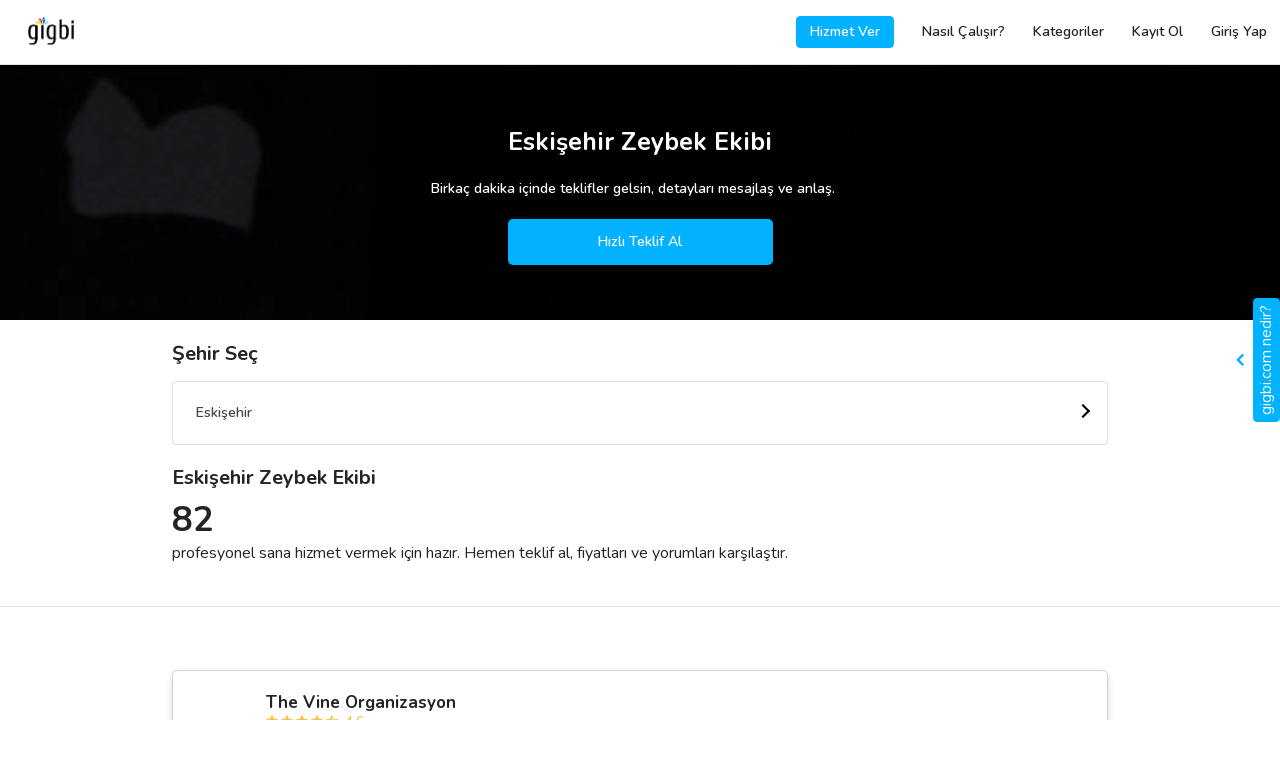

--- FILE ---
content_type: text/html; charset=UTF-8
request_url: https://www.gigbi.com/eskisehir-zeybek-ekibi
body_size: 19591
content:
<!DOCTYPE html>
<html dir="ltr" lang="tr" class="show-spinner">
<head>

        <!-- Meta -->
<meta charset="UTF-8">
<meta http-equiv="X-UA-Compatible" content="IE=edge">
<meta name="apple-mobile-web-app-capable" content="yes">
<meta name="apple-mobile-web-app-status-bar-style" content="black-translucent">
<meta name="keywords" content="Eskişehir Zeybek Ekibi, Eskişehir Zeybek Ekibi fiyat, Eskişehir Zeybek Ekibi tavsiye, Eskişehir Zeybek Ekibi kampanya, Eskişehir Zeybek Ekibi öneri, Eskişehir Zeybek Ekibi indirim">
<meta name="description" content="Her bütçeye uygun Eskişehir Zeybek Ekibi seçeneklerinin 2025 fiyatlarını ve değerlendirmelerini incele, teklif al ve fiyatları karşılaştır. 50.000 mutlu müşteri. 25.000+ hizmet veren. 12 taksitle ödeme imkanı.">
<meta http-equiv="default-style" content="text/css"/>
<meta name="author" content="gigbi"/>
<meta name="robots" content="all"/>
<meta name="revisit-after" content="7 days"/>
<meta name="facebook-domain-verification" content="s6u6uqgmgmee9ryn0s6ny7l7nbfeqp" />
<meta property="fb:app_id" content="224605414550815">
<meta property="og:site_name" content="Gigbi.com"/>
<meta property="og:description" content="Her bütçeye uygun Eskişehir Zeybek Ekibi seçeneklerinin 2025 fiyatlarını ve değerlendirmelerini incele, teklif al ve fiyatları karşılaştır. 50.000 mutlu müşteri. 25.000+ hizmet veren. 12 taksitle ödeme imkanı."/>
<meta property="og:title" content="En İyi 12 Eskişehir Zeybek Ekibi - Fiyatları ve Tavsiyeleri"/>
<meta property="og:url" content="https://www.gigbi.com/eskisehir-zeybek-ekibi"/>
<meta property="og:type" content="website"/>
<meta property="og:locale" content="tr_TR"/>
<meta name="twitter:card" content="summary_large_image">
<meta name="twitter:site" content="@gigbicom">
<meta name="twitter:creator" content="@gigbicom">
<meta name="twitter:title" content="En İyi 12 Eskişehir Zeybek Ekibi - Fiyatları ve Tavsiyeleri">
<meta name="twitter:description" content="Her bütçeye uygun Eskişehir Zeybek Ekibi seçeneklerinin 2025 fiyatlarını ve değerlendirmelerini incele, teklif al ve fiyatları karşılaştır. 50.000 mutlu müşteri. 25.000+ hizmet veren. 12 taksitle ödeme imkanı..">
<link href="/manifest.json" rel=manifest>


<!-- Title -->
<title>En İyi 12 Eskişehir Zeybek Ekibi - Fiyatları ve Tavsiyeleri</title>

<!-- Mobile Meta -->

<meta name="p:domain_verify" content="8c08493768834f989ada535ce6cee9f7"/>

<!-- Favicon -->
<link rel="shortcut icon" href="/favicon.ico" type="image/x-icon">
<link rel="icon" href="/favicon.ico" type="image/x-icon"/>
<meta name="copyright" content="© 2026 Gigbi.com"/>
<link rel="search" type="application/opensearchdescription+xml" title="Gigbi.com" href="/opensearch.xml">
<link rel="canonical" href="https://www.gigbi.com/eskisehir-zeybek-ekibi"/>

<script type="application/ld+json">
{
    "@context": "http:\/\/schema.org",
    "@type": "Organization",
    "@id": "https:\/\/www.gigbi.com",
    "url": "https:\/\/www.gigbi.com",
    "logo": "https:\/\/www.gigbi.com\/cdn\/image\/logo.png",
    "contactPoint": [
        {
            "@type": "ContactPoint",
            "email": "destek@gigbi.com",
            "url": "https:\/\/www.gigbi.com",
            "contactType": "customer service"
        }
    ],
    "name": "G\u00fcvenilir ve \u0130yi Profesyoneller ile Tan\u0131\u015f - gigbi.com",
    "sameAs": [
        "https:\/\/instagram.com\/gigbicom",
        "https:\/\/www.facebook.com\/gigbicom",
        "https:\/\/www.youtube.com\/channel\/UCn1asA83bItdEQKgK8IBUHg",
        "https:\/\/twitter.com\/gigbicom",
        "https:\/\/www.linkedin.com\/company\/gigbi\/"
    ],
    "aggregateRating": {
        "@type": "AggregateRating",
        "bestRating": 5,
        "ratingCount": "869",
        "worstRating": 0,
        "ratingValue": "5"
    }
}
</script>

    <meta name="theme-color" content="#ffffff">
    <link rel="preconnect" href="https://server.gigbi.com/last/">
    <link rel="dns-prefetch" href="https://server.gigbi.com/last/">
    <meta name="viewport"
          content="width=device-width, initial-scale=1, minimum-scale=1, maximum-scale=1, user-scalable=0, shrink-to-fit=no">
    <script>
        var GIGBI_APIVERSION = 'last';
        var GIGBI_APIURL = 'https://server.gigbi.com/last/';
        var GIGBI_CDNURL = 'https://www.gigbi.com/cdn/';
        var GIGBI_ENV = 'production';
        var REFERER = 'home.vendorlist.city';
        GIGBI = {};
        GIGBI.initURL = REFERER.split('.')[0].toLowerCase()+'/info'; // delete-it
        GIGBI.uri = new URL(window.location.href.replace(/\/+$/, ''));  // delete-it

        GIGBI.disableCheckLang = true;
    </script>
    <script src="/assets/modules/jquery/jquery.min.js" ></script>
    <script src="https://cdn.jsdelivr.net/npm/jquery-lazy@1.7.10/jquery.lazy.min.js" defer></script>
    <script src="data:text/javscript,null"
            data-src="https://cdn.jsdelivr.net/npm/mustache@4.0.1/mustache.min.js" defer> </script>
    <script src="/assets/js/gigbi.core.js?v=690" defer></script>
    <style>

        #id {
            opacity: 0 !important;
            -webkit-transition: opacity 100s; /* For Safari 3.1 to 6.0 */
            transition: opacity 10s;
        }

        #centeredLoader {
            position: fixed;
            z-index: 2147483646 !important;
            top: 0;
            left: 0;
            overflow: hidden;
            width: 100%;
            height: 100%;
            display: block;
            -webkit-transition: visibility 100ms, opacity 100ms; /* For Safari 3.1 to 6.0 */
            transition: visibility 100ms, opacity 100ms;
        }

        #centeredLoader .nanobar .bar {
            width: 20%;
            background: url('https://www.gigbi.com/cdn//image/rainbow.gif') 100%;
            height: 3px;
            position: fixed;
            -webkit-transition: width 1s; /* For Safari 3.1 to 6.0 */
            transition: width 1s;
        }

        #color .nanobar, #centered .nanobar {
            margin-bottom: 2em;
        }

        #loaderMask {
            position: fixed;
            width: 100%;
            height: 100%;
            background: white;
            -webkit-transition: visibility 100ms, opacity 100ms; /* For Safari 3.1 to 6.0 */
            transition: visibility 100ms, opacity 100ms;
        }

        .swal2-container .swal2-popup, .swal2-container * {
            font-size: 16px;
        }

        .lds-ellipsis {
            display: block;
            position: relative;
            width: 85px;
            height: 85px;
            margin: 0 auto;
            top: 50%;
            transform: translateY(-50%);
        }

        .lds-ellipsis img {
            position: absolute;
            top: -32px;
            width: 100%;
            height: 100%;
        }

        /*	.lds-ellipsis div {
                position: absolute;
                top: -32px;
                width: 11px;
                height: 11px;
                border-radius: 50%;
                background: #fff;
                animation-timing-function: cubic-bezier(0, 1, 1, 0);
            }
            .lds-ellipsis div:nth-child(1) {
                left: 6px;
                animation: lds-ellipsis1 0.6s infinite;
                background: #f6d449;
            }
            .lds-ellipsis div:nth-child(2) {
                left: 6px;
                animation: lds-ellipsis2 0.6s infinite;
                background: #ed3833;
            }
            .lds-ellipsis div:nth-child(3) {
                left: 26px;
                animation: lds-ellipsis2 0.6s infinite;
                background: #2576bd;
                z-index: 1;
            }
            .lds-ellipsis div:nth-child(4) {
                left: 45px;
                animation: lds-ellipsis3 0.6s infinite;
                background: #7bcef2;
            }
            @keyframes lds-ellipsis1 {
                0% {
                    transform: scale(0);
                }
                100% {
                    transform: scale(1);
                }
            }
            @keyframes lds-ellipsis3 {
                0% {
                    transform: scale(1);
                }
                100% {
                    transform: scale(0);
                }
            }
            @keyframes lds-ellipsis2 {
                0% {
                    transform: translate(0, 0);
                }
                100% {
                    transform: translate(19px, 0);
                }
            }*/

    </style>

    <script>
        function changeLoaderWidth(width, hide) {
            if (parseInt(document.getElementById('loaderBar').style.width) >= width) {
                return false;
            }

            if (hide) {
                document.getElementById('loaderBar').style.width = width + '%';
                document.getElementById('centeredLoader').style.opacity = 0;
                document.getElementById('centeredLoader').style.visibility = 'hidden';
                setTimeout(function () {
                    document.getElementById('loaderBar').style.width = '0%';

                }, 100);
            } else {
                document.getElementById('loaderBar').style.display = 'block';
                document.getElementById('centeredLoader').style.visibility = 'visible';
                document.getElementById('centeredLoader').style.opacity = 1;
                setTimeout(function () {
                    document.getElementById('loaderBar').style.width = width + '%';
                }, 100);
            }

        }

        setTimeout(function () {
            changeLoaderWidth(40);
        }, 500);

    </script>

    <script type="application/ld+json">
{
    "@context": "http:\/\/schema.org",
    "@type": "BreadcrumbList",
    "itemListElement": [
        {
            "@type": "ListItem",
            "position": 1,
            "item": {
                "@id": "https:\/\/www.gigbi.com",
                "name": "gigbi.com"
            }
        },
        {
            "@type": "ListItem",
            "position": 2,
            "item": {
                "@id": "https:\/\/www.gigbi.com\/h\/zeybek-ekibi",
                "name": "Zeybek Ekibi"
            }
        },
        {
            "@type": "ListItem",
            "position": 3,
            "item": {
                "@id": "https:\/\/www.gigbi.com\/eskisehir-zeybek-ekibi",
                "name": "Eski\u015fehir Zeybek Ekibi"
            }
        }
    ],
    "numberOfItems": 3
}
</script>


<script type="application/ld+json">
{
    "@context": "https:\/\/schema.org",
    "@type": "Product",
    "@id": "https:\/\/www.gigbi.com\/eskisehir-zeybek-ekibi#Product",
    "url": "https:\/\/www.gigbi.com\/eskisehir-zeybek-ekibi",
    "logo": "https:\/\/www.gigbi.com\/cdn\/image\/logo.png",
    "image": "https:\/\/www.gigbi.com\/cdn\/image\/category\/710\/zeybek-ekibi-1.jpg",
    "description": "Her b\u00fct\u00e7eye uygun Eski\u015fehir Zeybek Ekibi se\u00e7eneklerinin 2025 fiyatlar\u0131n\u0131 ve de\u011ferlendirmelerini incele, teklif al ve fiyatlar\u0131 kar\u015f\u0131la\u015ft\u0131r. 50.000 mutlu m\u00fc\u015fteri. 25.000  hizmet veren. 12 taksitle \u00f6deme imkan\u0131.",
    "brand": {
        "@type": "Organization",
        "@id": "https:\/\/www.gigbi.com",
        "name": "gigbi.com"
    },
    "sku": "3e039fd93d2aa3c3ae5c934d038296b0",
    "mpn": "3e039fd93d2aa3c3ae5c934d038296b0",
    "aggregateRating": {
        "@type": "AggregateRating",
        "bestRating": 5,
        "ratingCount": "339",
        "worstRating": 0,
        "ratingValue": "4.8"
    },
    "offers": {
        "@type": "AggregateOffer",
        "highPrice": "2610",
        "lowPrice": "3190",
        "offerCount": 82,
        "priceCurrency": "TRY"
    },
    "name": "En \u0130yi 12 Eski\u015fehir Zeybek Ekibi - Fiyatlar\u0131 ve Tavsiyeleri",
    "review": [
        {
            "@type": "Review",
            "author": {
                "@type": "Person",
                "name": "\u00dcmit I\u015f\u0131n"
            },
            "datePublished": "2023-08-28 20:27:06",
            "description": "M\u00fckemmel hoca g\u00fcler y\u00fcz samimi olu\u015fu i\u015fine verdigi \u00f6nem ve bu i\u015fi severek yapt\u0131g\u0131 icin insanlara zeybek oyununu sevdiriyor",
            "name": "En \u0130yi 12 Eski\u015fehir Zeybek Ekibi - Fiyatlar\u0131 ve Tavsiyeleri"
        },
        {
            "@type": "Review",
            "author": {
                "@type": "Person",
                "name": "Nurdan Batar"
            },
            "datePublished": "2023-02-12 10:40:15",
            "description": "Harika bir ekip te\u015fekk\u00fcrler.",
            "name": "En \u0130yi 12 Eski\u015fehir Zeybek Ekibi - Fiyatlar\u0131 ve Tavsiyeleri"
        },
        {
            "@type": "Review",
            "author": {
                "@type": "Person",
                "name": "Orhan Balbay"
            },
            "datePublished": "2020-07-07 15:34:58",
            "description": "Aldigimiz hizmetten gayrt memnun kaldik oldukca profesyonelce duzen kuruldu ve isledi esim okadar cok begendi ve mutlu oldu ki onun mutlulugu gormek bana yetti",
            "name": "En \u0130yi 12 Eski\u015fehir Zeybek Ekibi - Fiyatlar\u0131 ve Tavsiyeleri"
        },
        {
            "@type": "Review",
            "author": {
                "@type": "Person",
                "name": "Buse Ekici"
            },
            "datePublished": "2020-04-30 15:30:00",
            "description": "08.12.2019 Nisanim icin tatli telase organizasyonla birlikteydik.Basindan sonuna kadar emegi gecen herkese tesekkur ederim.Aile firmasi oldugu icin guvenle her turlu organizasyonu yaptirabilirsiniz",
            "name": "En \u0130yi 12 Eski\u015fehir Zeybek Ekibi - Fiyatlar\u0131 ve Tavsiyeleri"
        },
        {
            "@type": "Review",
            "author": {
                "@type": "Person",
                "name": "H\u00e2le Nur"
            },
            "datePublished": "2019-06-07 03:38:21",
            "description": "Ger\u00e7ekten telefonda bile ilgisi alakas\u0131 inceli\u011fi i\u00e7eren diaolo\u011fu m\u00fckemmel..  Etkinliklerindeki ince ince g\u00f6sterdi\u011fi \u00f6zen,cocuklar ile ileti\u015fimi ger\u00e7ekten bay\u0131ld\u0131m profosyonel bir hizmet almak isteyen herkese tavsiye ederim..",
            "name": "En \u0130yi 12 Eski\u015fehir Zeybek Ekibi - Fiyatlar\u0131 ve Tavsiyeleri"
        }
    ]
}
</script>



    
    
<link rel="stylesheet"  href="data:text/css,null" data-href="https://cdn.jsdelivr.net/npm/font-awesome@4.7.0/css/font-awesome.min.css">

<link  rel="stylesheet"  href="data:text/css,null" data-href="https://fonts.googleapis.com/css?family=Nunito:400,600,700&display=swap&subset=latin-ext">

<link rel="stylesheet" href="https://cdn.jsdelivr.net/npm/bootstrap@4.4.1/dist/css/bootstrap.min.css">
<!--<link rel="stylesheet" data-href="https://cdnjs.cloudflare.com/ajax/libs/simple-line-icons/2.4.1/css/simple-line-icons.css" />-->
<link  rel="stylesheet"  href="/assets/css/gigbi.css?v=">



</head>
<body  class="" style="opacity: 0;">

<div id="centeredLoader" style="display:none;">
    <div id="loaderMask"></div>
    <div class="nanobar" style="position: relative;">
        <div id="loaderBar" class="bar"></div>
    </div>

    <div id="loaderGif" class="lds-ellipsis">
        <svg width="100%" height="100%" viewBox="0 0 128 128" xml:space="preserve"><g><path d="M64 0L40.08 21.9a10.98 10.98 0 0 0-5.05 8.75C34.37 44.85 64 60.63 64 60.63V0z" fill="#f6d449" fill-opacity="0.29"></path><path d="M128 64l-21.88-23.9a10.97 10.97 0 0 0-8.75-5.05C83.17 34.4 67.4 64 67.4 64H128z" fill="#ed3833" fill-opacity="0.38"></path><path d="M63.7 69.73a110.97 110.97 0 0 1-5.04-20.54c-1.16-8.7.68-14.17.68-14.17h38.03s-4.3-.86-14.47 10.1c-3.06 3.3-19.2 24.58-19.2 24.58z" fill="#ed3833" fill-opacity="0.24"></path><path d="M64 128l23.9-21.88a10.97 10.97 0 0 0 5.05-8.75C93.6 83.17 64 67.4 64 67.4V128z" fill="#7bcef2" fill-opacity="0.69"></path><path d="M58.27 63.7a110.97 110.97 0 0 1 20.54-5.04c8.7-1.16 14.17.68 14.17.68v38.03s.86-4.3-10.1-14.47c-3.3-3.06-24.58-19.2-24.58-19.2z" fill="#7bcef2" fill-opacity="0.65"></path><path d="M0 64l21.88 23.9a10.97 10.97 0 0 0 8.75 5.05C44.83 93.6 60.6 64 60.6 64H0z" fill="#2576bd" fill-opacity="0.58"></path><path d="M64.3 58.27a110.97 110.97 0 0 1 5.04 20.54c1.16 8.7-.68 14.17-.68 14.17H30.63s4.3.86 14.47-10.1c3.06-3.3 19.2-24.58 19.2-24.58z" fill="#2576bd" fill-opacity="0.46"></path><path d="M69.73 64.34a111.02 111.02 0 0 1-20.55 5.05c-8.7 1.14-14.15-.7-14.15-.7V30.65s-.86 4.3 10.1 14.5c3.3 3.05 24.6 19.2 24.6 19.2z" fill="#f6d449" fill-opacity="0.15"></path><circle cx="64" cy="64" r="2.03"></circle><animateTransform attributeName="transform" type="rotate" from="0 64 64" to="-360 64 64" dur="2700ms" repeatCount="indefinite"></animateTransform></g></svg>
    </div>
</div>







<header class="gigbi-header border-bottom gigbi-desktop-full-width">
    <div class="row gigbi-min-width">
        <div class="col d-sm-flex gigbi-logo-parent pr-0">
            <a href="/" class="d-sm-inline-block" style="display:none;">
                <img alt="gigbi.com" class="gigbi-logo" src="/assets/loader.svg"
                     data-src="https://www.gigbi.com/cdn/image/header/black_logo.png" data-params="f=webp,w=46" style="max-width: 46px;">
            </a>
            <a href="javascript:;" class="js-gigbi-logo d-inline-block d-sm-none">
                <span class="position-relative gigbi-font-25" style="top:5px;">
                    <i class="ml-3 pl-3 gigbi-header-menu-icon fa fa-bars d-sm-none"></i>
                    <span class="js-mobile-menu-notification d-none rounded-circle absolute-top-right gigbi-bg-blue"
                          style="width: 10px;height: 10px;top: 2px;right: 2px;border: 2px solid white;"></span>
                </span>

                <img alt="gigbi.com" class="gigbi-logo" src="/assets/loader.svg"
                     data-src="https://www.gigbi.com/cdn/image/header/black_logo.png" data-params="f=webp,w=46" style="max-width: 46px;">
            </a>
            <div class="absolute-right d-inline-flex d-sm-none align-items-center gigbi-semi-bold  pr-3 justify-content-end js-show-logout d-none " style="top: 18px;">
                <a class="d-inline mr-3 gigbi-color-blue text-white py-1 px-2 rounded-lg gigbi-border-blue border js-hide-professional" href="/profesyonel">HİZMET VER</a>
                <a class=" mr-3 gigbi-color-blue text-white py-1 px-2 rounded-lg gigbi-border-blue border js-give-service-button js-show-professional" style="display: none;" href="javascript:;" >KAYIT OL</a>
            </div>
            <div class="d-sm-inline-flex d-xs-none align-items-center gigbi-semi-bold js-show-logout d-none pr-3 w-100 justify-content-end"
                 style="display: none">
                <a class="d-inline mr-3 gigbi-bg-blue text-white py-2 px-3 rounded-lg js-hide-professional" href="/profesyonel">Hizmet Ver</a>
<a class="mr-3 gigbi-bg-blue text-white py-2 px-3 rounded-lg js-show-professional js-give-service-button" href="javascript:;"  style="display:none">Kayıt Ol</a>
<a class="d-inline py-2 px-3" href="/nasil-calisir">Nasıl Çalışır?</a>
<a class="d-inline py-2 px-3" href="/kategoriler">Kategoriler</a>
<a class="d-inline py-2 px-3 js-hide-professional" href="/kayit-ol">Kayıt Ol</a>
<a class="d-inline py-2 px-3" href="/giris">Giriş Yap</a> </div>
            <div class="d-sm-inline-flex d-xs-none align-items-center gigbi-semi-bold js-show-user d-none"
                 style="display: none">
                <a href="/hesabim" rel="nofollow" class="d-inline-block">
    <div class="py-3 px-4 ">Talepler</div>
</a>
<a href="/hesabim/bildirimler" rel="nofollow" >
    <div class="py-3 px-4 header-menu-badge js-push-notification">Bildirimler</div>
</a>
<a href="/hesabim/ayarlar" rel="nofollow" >
    <div class="py-3 px-4 header-menu-badge js-push-notification">Ayarlar</div>
</a>
<a href="/destek" rel="nofollow" class="d-inline-block">
    <div class="py-3 px-4 ">Destek</div>
</a> </div>
            <div class="d-sm-inline-flex d-xs-none align-items-center gigbi-semi-bold js-show-vendor d-none"
                 style="display: none">
                <a href="/profil/ozet" rel="nofollow" class="d-inline-block mr-3 ml-3">
    <div class="px-1 js-hide-brisa" >Genel Bakış</div>
</a>
<a href="/profil/taleplerim" rel="nofollow" class="d-inline-block mr-3">
    <div class="px-1" >Talepler</div>
</a>
<a href="/profil/tekliflerim" rel="nofollow" class="d-inline-block mr-3">
    <div class="px-1 js-hide-brisa" >Teklifler</div>
</a>
<a href="/profil/anlasmalarim" rel="nofollow" class="d-inline-block mr-3">
    <div class="px-1 js-hide-brisa">Anlaşmalar</div>
</a>
<a href="/profil/degerlendirmeler" rel="nofollow" class="d-inline-block d-sm-none d-md-block mr-3">
    <div class="px-1 js-hide-brisa" >Değerlendirmeler</div>
</a>
<a href="/profil/duzenle" rel="nofollow" class="d-inline-block d-sm-none d-md-block mr-3">
    <div class="px-1 js-hide-brisa" >Profilim</div>
</a>
<a href="/profil/bildirimler" rel="nofollow" >
    <div class="px-1 header-menu-badge js-push-notification">Bildirimler</div>
</a> </div>
        </div>
        <div class="col-7 col-sm-4 d-flex align-items-center text-right gigbi-font-15 pl-0 js-hide-logout">
            <div class="mr-3 w-100 position-relative mr-4 pr-2">
                <div class="w-100 d-flex justify-content-end align-items-center">

                    <a class=" d-inline gigbi-font-14 gigbi-bold gigbi-border-blue border gigbi-color-blue text-white py-2 px-0 rounded-lg js-show-package-1 d-none js-show-vendor-ios-verify d-none-ios text-center" style="width:141px;" href="/profil/hesabini-yukselt">Hesabını Yükselt</a>

                    <a href="/profil/duzenle" class="d-inline text-decoration-none js-show-user d-none">
                        <span class="mr-2 js-user-name gigbi-color-dark gigbi-semi-bold d-none d-sm-none"></span>
                    </a>
                    <a href="/profil/duzenle" class="d-inline text-decoration-none d-none">
                        <span class="d-none jQ-header-notification gigbi-color-dark position-relative mr-4">
                            <i class="fa fa-bell-o"></i>
                            <span class="js-header-notification-number badge gigbi-bg-blue gigbi-color-white badge-pill absolute-top-right gigbi-font-11 d-none"
                                  style="top: -5px;right: -25px;width:30px;">0</span>
                        </span>
                    </a>
                    <a href="/profil/etkilesimler" class="position-relative p-3 ml-2 d-none js-show-vendor js-header-vendor-notification header-vendor-notification" data-toggle="popover" data-trigger="manual" data-placement="bottom" data-content=""><i class="fa fa-heart-o gigbi-font-20"></i></a>
                    <a href="/hesabim/etkilesimler" class="position-relative p-3 ml-2 d-none js-show-user js-header-user-notification header-user-notification" data-toggle="popover" data-trigger="manual" data-placement="bottom" data-content=""><i class="fa fa-heart-o gigbi-font-20"></i></a>

                    <div class="mx-0 text-right position-relative d-none js-minus-day-logo js-open-minusday-popup">
                        <img alt="gigbi-logo" src="/assets/loader.svg"  style="max-width: 27px; max-height:35px; top:-2px;" class="position-relative w-100 object-fit-cover">
                    </div>
                    <div class="pie_progress pie_progress_mirror js-progress-score js-minus-day-trial d-none mx-2 text-center w-100 js-open-minusday-popup" role="progressbar" data-goal="0"
                         data-trackcolor="#eaf5fb" data-barcolor="var(--gigbi-color-blue)" data-barsize="15"
                         aria-valuemin="0" aria-valuemax="100" style="max-width: 30px;">
                        <div class="pie_progress__content js-content absolute-top-left" style="font-size:6px;">

                        </div>
                    </div>
                    <span class="js-gigbi-logo-desktop position-relative d-inline-block ml-3 js-hide-package-1"
                          style="display:none; top:0px;max-width: 40px;">
                        <div class="d-sm-block" style="display:none;">
                            <img alt="gigbi-logo" src="/assets/loader.svg" class="object-fit-cover rounded-lg js-user-logo"
                                 style="height: 24px; width: 24px;">
                        <i class="gigbi-header-menu-icon fa fa-angle-down js-show-login d-none d-sm-inline-block"
                           style="display: none"></i>
                        </div>
                        <a href="/profil/duzenle" class="d-block d-sm-none">
                            <img alt="gigbi-logo" src="/assets/loader.svg" class="object-fit-cover rounded-lg js-user-logo"
                                 style="height: 24px; width: 24px;">
                        </a>

                    </span>
                    <span class="js-gigbi-logo-desktop position-relative d-sm-block ml-3 js-show-package-1 d-none"
                          style="display:none; top:0px;max-width: 40px;">
                        <div>
                            <img alt="gigbi-logo" src="/assets/loader.svg" class="object-fit-cover rounded-lg js-user-logo"
                                 style="height: 24px; width: 24px;">
                        <i class="gigbi-header-menu-icon fa fa-angle-down js-show-login d-none d-sm-inline-block"
                           style="display: none"></i>
                        </div>

                    </span>


                </div>
            </div>
        </div>
    </div>
    <div class="absolute-right p-3 border gigbi-border-grey text-left d-sm-block mr-4 gigbi-bg-white"
         style="display:none;top: 64px;">
        <div class="js-show-user d-none">
            <div class="">
    <a class="js-sign-out" href="javascript:;">
        <div class="py-2" >Çıkış Yap</div>
    </a>
</div> </div>
        <div class="js-show-vendor d-none">
            <a href="/profil/istatistikler" rel="nofollow" class="d-inline-block d-sm-none d-md-block mr-3">
    <div class="py-2 js-hide-brisa" ><span class="mr-1">&#128202;</span>  İstatistikler</div>
</a>
<a href="/profil/ayarlar" rel="nofollow" class="d-inline-block d-sm-none d-md-block mr-3">
    <div class="py-2 js-hide-brisa" ><span class="mr-1">&#128295;</span>  Ayarlar</div>
</a>
<a href="/profil/ayarlar/bildirimler" rel="nofollow" class="d-inline-block d-sm-none d-md-block mr-3">
    <div class="py-2 js-hide-brisa" ><span class="mr-1">&#128277</span>  Bildirim Ayarları</div>
</a>
<a href="/profil/uyelik" rel="nofollow" class="d-inline-block js-show-star d-none mr-3">
    <div class="py-2 js-hide-brisa"><span class="mr-1">&#127775;</span> Üyelik</div>
</a>
<a href="/profil/hesabini-yukselt" rel="nofollow" class="d-inline-block d-sm-none d-md-block js-show-none-star d-none">
    <div class="py-2 js-hide-brisa"><span class="mr-1">&#127775;</span>  Hesabını Yükselt</div>
</a>
<a href="/profil/ayarlar/profil-baglantisi" rel="nofollow" class="d-inline-block d-sm-none d-md-block mr-3">
    <div class="py-2 js-hide-brisa"><span class="mr-1">&#128227;</span>  Profilini Paylaş</div>
</a>
<a href="javascript:;" class="js-sign-out d-inline-block d-sm-none d-md-block mr-3">
    <div class="py-2" ><span class="mr-1">&#128683;</span>  Çıkış Yap</div>
</a> </div>
    </div>

</header>
<div class="position-fixed  w-100 gigbi-bg-white gigbi-header-menu gigbi-bold gigbi-color-dark">
    <div class="js-show-logout pt-3 d-none">
        <a href="/" >
    <div class="py-3 px-4 gigbi-font-20">Anasayfa</div>
</a>
<a href="/giris">
    <div class="py-3 px-4 gigbi-font-20">Giriş Yap</div>
</a>
<a href="/kayit-ol">
    <div class="py-3 px-4 gigbi-font-20">Kayıt Ol</div>
</a>
<a href="/kategoriler">
    <div class="py-3 px-4 gigbi-font-20">Kategoriler</div>
</a>
<hr class="mx-0 my-3">
<a href="/hakkimizda">
    <div class="py-3 px-4"><span class="mr-2">&#127880;</span> Biz Kimiz?</div>
</a>
<a href="/nasil-calisir">
    <div class="py-3 px-4"><span class="mr-2">&#129488;</span> Nasıl Çalışır?</div>
</a>
<a href="/musteri-degerlendirmeleri" >
    <div class="py-3 px-4"><span class="mr-2">&#127775;</span> Müşteri Değerlendirmeleri</div>
</a>
<hr class="mx-0 my-3">
<a target="_blank" href="/destek" >
    <div class="py-3 px-4">Destek</div>
</a>
<a href="/iletisim" >
    <div class="py-3 px-4">İletişim</div>
</a>
<a target="_blank" href="https://www.linkedin.com/company/gigbi" rel="nofollow" >
    <div class="py-3 px-4">Kariyer</div>
</a>
<a target="_blank" href="/blog/">
    <div class="py-3 px-4">Blog</div>
</a> </div>
    <div class="js-show-user pt-3 d-none">
        <a href="/" >
    <div class="py-3 px-4 gigbi-font-20">Anasayfa</div>
</a>
<a href="/hesabim" rel="nofollow" >
    <div class="py-3 px-4 gigbi-font-20 header-menu-badge js-meetings">Talepler</div>
</a>
<a href="/hesabim/bildirimler" rel="nofollow" >
    <div class="py-3 px-4 gigbi-font-20 header-menu-badge js-push-notification">Bildirimler</div>
</a>
<a href="/kategoriler" >
    <div class="py-3 px-4 gigbi-font-20">Kategoriler</div>
</a>
<a href="/hesabim/ayarlar" >
    <div class="py-3 px-4 gigbi-font-20">Ayarlar</div>
</a>
<hr class="mx-0 my-3">
<a target="_blank" href="/app" class="js-show-browser-android d-none js-show-browser-ios d-none" rel="nofollow">
    <div class="py-3 px-4"><span class="mr-2">&#128242;</span> Mobil Uygulama İndir</div>
</a>
<a href="/hakkimizda" >
    <div class="py-3 px-4"><span class="mr-2">&#127880;</span> Biz Kimiz?</div>
</a>
<a href="/nasil-calisir" >
    <div class="py-3 px-4"><span class="mr-2">&#129488;</span> Nasıl Çalışır?</div>
</a>
<a href="/musteri-degerlendirmeleri" >
    <div class="py-3 px-4"><span class="mr-2">&#127775;</span> Müşteri Değerlendirmeleri</div>
</a>
<a target="_blank" href="/destek" >
    <div class="py-3 px-4"><span class="mr-2">&#128129;</span> Destek</div>
</a>
<hr class="mx-0 my-3">
<a class="js-sign-out" href="javascript:;" >
    <div class="py-3 px-4">Çıkış</div>
</a> </div>
    <div class="js-show-vendor pt-3 d-none">
        <a href="/profil/akademi" class="js-show-vendor-ios-verify d-none-ios" rel="nofollow" >
    <div class="py-3 px-4 gigbi-font-20 js-hide-brisa">İzle ve Öğren &#127891;</div>
</a>
<a href="/profil/randevu/menu" rel="nofollow" >
    <div class="py-3 px-4 gigbi-font-20 js-hide-brisa">Bizimle Görüşme Planla &#128198;</div>
</a>
<a href="/profil/ozet" class="js-show-vendor-ios-verify d-none-ios" rel="nofollow" >
    <div class="py-3 px-4 gigbi-font-20 js-hide-brisa">Genel Bakış &#128064;</div>
</a>
<a href="/profil/taleplerim" rel="nofollow" >
    <div class="py-3 px-4 gigbi-font-20 header-menu-badge js-meetings">Talepler</div>
</a>
<a href="/profil/tekliflerim" rel="nofollow" >
    <div class="py-3 px-4 gigbi-font-20 header-menu-badge js-offers js-hide-brisa">Teklifler</div>
</a>
<a href="/profil/anlasmalarim" rel="nofollow" >
    <div class="py-3 px-4 gigbi-font-20 js-hide-brisa">Anlaşmalar</div>
</a>
<a href="/profil/degerlendirmeler" rel="nofollow" >
    <div class="py-3 px-4 gigbi-font-20 js-hide-brisa">Değerlendirmeler</div>
</a>
<a href="/profil/bildirimler" rel="nofollow" >
    <div class="py-3 px-4 gigbi-font-20 header-menu-badge js-push-notification">Bildirimler</div>
</a>
<a href="/profil/istatistikler" rel="nofollow" >
    <div class="py-3 px-4 gigbi-font-20 js-hide-brisa">İstatistikler</div>
</a>
<a href="/profil/duzenle" rel="nofollow" >
    <div class="py-3 px-4 gigbi-font-20 js-hide-brisa">Profilim</div>
</a>
<hr class="mx-0 my-3">
<a target="_blank" href="/app" class="js-show-browser-android d-none js-show-browser-ios d-none" rel="nofollow">
    <div class="py-3 px-4 js-hide-brisa"><span class="mr-2">&#128242;</span> Mobil Uygulama İndir</div>
</a>
<a href="/profil/uyelik" class="js-show-star d-none" rel="nofollow">
    <div class="py-3 px-4 js-hide-brisa"><span class="mr-2">&#127775;</span> Üyelik</div>
</a>
<a href="/profil/ayarlar" rel="nofollow">
    <div class="py-3 px-4 js-hide-brisa"><span class="mr-2">&#128736;</span> Ayarlar</div>
</a>
<a href="/profil/hesabini-yukselt" class="js-show-none-star d-none js-show-vendor-ios-verify d-none-ios" rel="nofollow">
    <div class="py-3 px-4 js-hide-brisa"><span class="mr-2">&#127775;</span> Hesabını Yükselt</div>
</a>
<a href="/profil/ayarlar/profil-baglantisi" rel="nofollow">
    <div class="py-3 px-4 js-hide-brisa"><span class="mr-2">&#128227;</span> Profilini Paylaş</div>
</a>
<a href="/profil/akademi" class="js-show-vendor-ios-verify d-none-ios" rel="nofollow">
    <div class="py-3 px-4 js-hide-brisa"><span class="mr-2">&#127891;</span> İzle ve Öğren</div>
</a>
<a href="/destek" rel="nofollow">
    <div class="py-3 px-4 js-hide-brisa"><span class="mr-2">&#128129;</span> Destek</div>
</a>
<hr class="mx-0 my-3">
<a class="js-sign-out" href="javascript:;" >
    <div class="py-3 px-4">Çıkış</div>
</a> </div>

</div>




<div class="gigbi-page mw-100 gigbi-semi-bold overflow-hidden pb-0">
    <section class="js-section-home collapse show px-0" data-parent=".gigbi-page">

        <div  style="position:relative; width:100%; height: 20vw;min-height: 250px;overflow-y: hidden;">
            <img title="header" class="absolute-left w-100 init" src="/assets/loader.svg" data-src="https://www.gigbi.com/cdn/image/category/710/zeybek-ekibi-1.jpg"
                 style="filter: brightness(60%);width:100vw;"/>
            <div  style="    text-align: center!important;
    height: 100%!important;
    width: 100%!important;
    position: relative!important;
    justify-content: center!important;
    flex-direction: column!important;
    display: flex!important;">
                <h1  style="color:white; font-size: 25px; font-weight: 700;    margin-top: .5rem!important; padding-bottom: 16px;">
                    Eskişehir Zeybek Ekibi </h1>
                <div  style="    padding-left: 3rem!important;    padding-right: 3rem!important;margin-right: 1rem!important;font-size: 14px;color:white;">Birkaç dakika içinde teklifler gelsin, detayları mesajlaş ve anlaş. </div>
                <div data-toggle="collapse" data-target=".js-section-register" data-parent=".gigbi-page" style="
    display: inline-block;
    padding: 1rem;
    max-width: 265px;
    width: 100%;
    font-stretch: normal;
    font-style: normal;
    letter-spacing: normal;
    text-align: center;
    border-radius: 5px;
    border: 0;
    cursor: pointer;
    -webkit-user-select: none;
    -moz-user-select: none;
    -ms-user-select: none;
    user-select: none;
    transition: color .15s ease-in-out, background-color .15s ease-in-out, border-color .15s ease-in-out, box-shadow .15s ease-in-out;
    background-color: #00b2ff;
    color: white;
    margin-left: auto!important;
    margin-top: 1.5rem!important;
    margin-right: auto!important;
" class="js-user-ref-button" data-ref="header"> Hızlı Teklif Al </div>
            </div>
        </div>
        <div class="gigbi-web-container gigbi-max-width mx-auto">
            <div class="mx-3 px-3 mt-4">
                <div class="gigbi-bold gigbi-font-20 mb-3">Şehir Seç </div>
                <div>
                    <select id="city-select" class="mt-2 p-4 select2 no-search" style="width: 100%;padding:20px;background-color: #fff;border-radius: 4px;border: 1px solid rgba(0, 0, 0, .125);">
                            <option value="/istanbul-zeybek-ekibi"  >İstanbul</option>
                            <option value="/izmir-zeybek-ekibi"  >İzmir</option>
                            <option value="/ankara-zeybek-ekibi"  >Ankara</option>
                            <option value="/adana-zeybek-ekibi"  >Adana</option>
                            <option value="/adiyaman-zeybek-ekibi"  >Adıyaman</option>
                            <option value="/afyonkarahisar-zeybek-ekibi"  >Afyonkarahisar</option>
                            <option value="/amasya-zeybek-ekibi"  >Amasya</option>
                            <option value="/antalya-zeybek-ekibi"  >Antalya</option>
                            <option value="/artvin-zeybek-ekibi"  >Artvin</option>
                            <option value="/aydin-zeybek-ekibi"  >Aydın</option>
                            <option value="/balikesir-zeybek-ekibi"  >Balıkesir</option>
                            <option value="/bilecik-zeybek-ekibi"  >Bilecik</option>
                            <option value="/bolu-zeybek-ekibi"  >Bolu</option>
                            <option value="/burdur-zeybek-ekibi"  >Burdur</option>
                            <option value="/bursa-zeybek-ekibi"  >Bursa</option>
                            <option value="/canakkale-zeybek-ekibi"  >Çanakkale</option>
                            <option value="/cankiri-zeybek-ekibi"  >Çankırı</option>
                            <option value="/corum-zeybek-ekibi"  >Çorum</option>
                            <option value="/denizli-zeybek-ekibi"  >Denizli</option>
                            <option value="/diyarbakir-zeybek-ekibi"  >Diyarbakır</option>
                            <option value="/edirne-zeybek-ekibi"  >Edirne</option>
                            <option value="/elazig-zeybek-ekibi"  >Elazığ</option>
                            <option value="/erzincan-zeybek-ekibi"  >Erzincan</option>
                            <option value="/erzurum-zeybek-ekibi"  >Erzurum</option>
                            <option value="/eskisehir-zeybek-ekibi" 
                                    selected  >Eskişehir</option>
                            <option value="/gaziantep-zeybek-ekibi"  >Gaziantep</option>
                            <option value="/giresun-zeybek-ekibi"  >Giresun</option>
                            <option value="/hatay-zeybek-ekibi"  >Hatay</option>
                            <option value="/isparta-zeybek-ekibi"  >Isparta</option>
                            <option value="/mersin-zeybek-ekibi"  >Mersin</option>
                            <option value="/kayseri-zeybek-ekibi"  >Kayseri</option>
                            <option value="/kirklareli-zeybek-ekibi"  >Kırklareli</option>
                            <option value="/kocaeli-zeybek-ekibi"  >Kocaeli</option>
                            <option value="/konya-zeybek-ekibi"  >Konya</option>
                            <option value="/kutahya-zeybek-ekibi"  >Kütahya</option>
                            <option value="/malatya-zeybek-ekibi"  >Malatya</option>
                            <option value="/manisa-zeybek-ekibi"  >Manisa</option>
                            <option value="/kahramanmaras-zeybek-ekibi"  >Kahramanmaraş</option>
                            <option value="/mugla-zeybek-ekibi"  >Muğla</option>
                            <option value="/nevsehir-zeybek-ekibi"  >Nevşehir</option>
                            <option value="/ordu-zeybek-ekibi"  >Ordu</option>
                            <option value="/rize-zeybek-ekibi"  >Rize</option>
                            <option value="/sakarya-zeybek-ekibi"  >Sakarya</option>
                            <option value="/samsun-zeybek-ekibi"  >Samsun</option>
                            <option value="/sinop-zeybek-ekibi"  >Sinop</option>
                            <option value="/sivas-zeybek-ekibi"  >Sivas</option>
                            <option value="/tekirdag-zeybek-ekibi"  >Tekirdağ</option>
                            <option value="/trabzon-zeybek-ekibi"  >Trabzon</option>
                            <option value="/usak-zeybek-ekibi"  >Uşak</option>
                            <option value="/van-zeybek-ekibi"  >Van</option>
                            <option value="/aksaray-zeybek-ekibi"  >Aksaray</option>
                            <option value="/karaman-zeybek-ekibi"  >Karaman</option>
                            <option value="/bartin-zeybek-ekibi"  >Bartın</option>
                            <option value="/yalova-zeybek-ekibi"  >Yalova</option>
                            <option value="/osmaniye-zeybek-ekibi"  >Osmaniye</option>
                            <option value="/duzce-zeybek-ekibi"  >Düzce</option>
                    </select>
                </div>
                    <div class="gigbi-font-25 gigbi-bold mt-4">
                        <h2 class="gigbi-font-20 gigbi-bold mt-4"> Eskişehir Zeybek Ekibi</h2> </div>
                    <div class="gigbi-font-35 gigbi-bold">
                        82
                    </div>
                    <div class="gigbi-font-16 gigbi-text-normal">
                        profesyonel sana hizmet vermek için hazır. Hemen teklif al, fiyatları ve yorumları karşılaştır. </div>

            </div>
        </div>

        <hr class="my-5">
        <div class="gigbi-web-container gigbi-max-width mx-auto">
            <div class="mx-3 px-3 mt-4">
                <div id="vendors" class="js-vendors pt-4 mb-3 text-center position-relative" data-category-id="86"
                     data-category-url="zeybek-ekibi" data-city-id="26">
                    <div class="d-none">
                        <div >Eskişehir Zeybek Ekibi için en iyi profesyonel listesi</div>
                        <span >4.8</span>
                        <span >339</span> oy
                    </div>
                        <div
                           class="js-item card gigbi-card gigbi-shadow text-left gigbi-font-16  mb-3 overflow-hidden">
                            <div class="card-body p-3">
                                <a href="/p/the-vine-organizasyon">
                                    <div class="gigbi-font-14  position-relative d-flex mt-2">
                                    <img alt="The Vine Organizasyon" width="72" height="72"
                                         class="object-fit-cover rounded-lg mr-2 js-image" src="/assets/loader.svg"
                                         data-src="https://www.gigbi.com/cdn/image/vendor/the-vine-organizasyon-1710838825.jpeg">

                                    <div class="">
                                        <div class="gigbi-font-17 gigbi-bold js-profile-name">The Vine Organizasyon</div>
                                        <div class="gigbi-font-13 gigbi-color-yellow ">
                                                <i class="fa fa-star  gigbi-color-yellow"></i>
                                                <i class="fa fa-star  gigbi-color-yellow"></i>
                                                <i class="fa fa-star  gigbi-color-yellow"></i>
                                                <i class="fa fa-star  gigbi-color-yellow"></i>
                                                <i class="fa fa-star-half-o  gigbi-color-yellow"></i>
                                            <span class="js-rating"></span><span
                                                class="js-rating-count ml-1">4.6</span>
                                        </div>
                                        <div class="js-is-vendor-online d-none d-flex align-items-center" data-vendor-id="8894">
                                            <span class="gigbi-online-icon mr-1"></span>
                                            <span>Çevrimiçi</span>
                                        </div>
                                    </div>

                                </div>
                                    <div class=" mt-3 row">
                                            <div class="mt-2 col-12 col-lg-3"><i class="fa fa-trophy mr-2 text-center" style="width: 16px;"></i><span class="js-comment-count">58 kez değerlendirildi.</span></div>

                                        <div class="mt-2 col-12 col-lg-3"><i class="fa fa-clock-o mr-2 text-center" style="width: 16px;"></i><span class=" js-year">6 yıldır gigbi'de</span></div>


                                        <div class="mt-2 col-12 col-lg-3 "><i class="fa fa-map-marker mr-2 text-center" style="width: 16px;"></i><span class="js-location">Odunpazarı, Eskişehir</span></div>

                                    </div>
                                </a>
                                <div class="d-lg-block mt-2 " style="display:none;">
                                    <i class="fa fa-user-o mr-2 text-center" style="width: 16px;"></i><span class="js-description">Söz, nişan, doğum günü, açılış, davet, baby shower, bebek odası süsleme, evlilik teklifi gibi organizasyon planlarınızı ve hayallerinizi profesyonel bir şekilde gerçekleştiriyoruz. Her bir etkinliğinize özel, yaratıcı ve özenli bir yaklaşımla, unutulmaz anlar yaratıyoruz.

Organizasyonlarınız için detaylı bilgi ve profesyonel planlama desteği almak isterseniz, uygulama üzerinden &quot;teklif al&quot; butonunu kullanabilirsiniz. </span>
                                </div>


                            </div>
                        </div>
                        <div
                           class="js-item card gigbi-card gigbi-shadow text-left gigbi-font-16  mb-3 overflow-hidden">
                            <div class="card-body p-3">
                                <a href="/p/adnan-kesikbas1732287526">
                                    <div class="gigbi-font-14  position-relative d-flex mt-2">
                                    <img alt="Adnan Kesikbaş" width="72" height="72"
                                         class="object-fit-cover rounded-lg mr-2 js-image" src="/assets/loader.svg"
                                         data-src="https://www.gigbi.com/cdn/image/vendor/adnan-kesikbas-1732288190.jpeg">

                                    <div class="">
                                        <div class="gigbi-font-17 gigbi-bold js-profile-name">Adnan Kesikbaş</div>
                                        <div class="gigbi-font-13 gigbi-color-yellow ">
                                                <i class="fa fa-star-o gigbi-color-yellow"></i>
                                                <i class="fa fa-star-o gigbi-color-yellow"></i>
                                                <i class="fa fa-star-o gigbi-color-yellow"></i>
                                                <i class="fa fa-star-o gigbi-color-yellow"></i>
                                                <i class="fa fa-star-o gigbi-color-yellow"></i>
                                            <span class="js-rating"></span><span
                                                class="js-rating-count ml-1">0.0</span>
                                        </div>
                                        <div class="js-is-vendor-online d-none d-flex align-items-center" data-vendor-id="49251">
                                            <span class="gigbi-online-icon mr-1"></span>
                                            <span>Çevrimiçi</span>
                                        </div>
                                    </div>

                                </div>
                                    <div class=" mt-3 row">

                                        <div class="mt-2 col-12 col-lg-3"><i class="fa fa-clock-o mr-2 text-center" style="width: 16px;"></i><span class=" js-year">1 yıldır gigbi'de</span></div>


                                        <div class="mt-2 col-12 col-lg-3 "><i class="fa fa-map-marker mr-2 text-center" style="width: 16px;"></i><span class="js-location">Odunpazarı, Eskişehir</span></div>

                                    </div>
                                </a>
                                <div class="d-lg-block mt-2 " style="display:none;">
                                    <i class="fa fa-user-o mr-2 text-center" style="width: 16px;"></i><span class="js-description">Son 4 yılda Eskişehir düğünlerinde sıklıkla tercih edilen bir ekibe sahibiz. Ekibimizi özel kılan nokta, en genç üyemizin bile 6 yıllık halk dansları tecrübesine sahip olmasıdır.💃🕺 Ekibimizdeki her bir birey, değerli hocalarımızla birlikte çalışarak alanında etkin dansçı olmuşlardır. 

Eskişehir ilinde bizim kadar tecrübeli ve bilgili başka bir düğün ekibi bulunmamaktadır. Ekibimiz, 6 ile 24 yıl arasında dans tecrübesine sahip olan ve İzmir yöresinde Türkiye şampiyonlukları bulunan üyelerle doludur. 🏆🎉 

Daha çok bilgi için siz değerli müşterilerimizi uygulama üzerinden &quot;teklif al&quot; butonunu kullanmaya davet ediyoruz.</span>
                                </div>


                            </div>
                        </div>
                        <div
                           class="js-item card gigbi-card gigbi-shadow text-left gigbi-font-16  mb-3 overflow-hidden">
                            <div class="card-body p-3">
                                <a href="/p/tatli-telase-organizasyon">
                                    <div class="gigbi-font-14  position-relative d-flex mt-2">
                                    <img alt="Tatlı Telaşe Organizasyon" width="72" height="72"
                                         class="object-fit-cover rounded-lg mr-2 js-image" src="/assets/loader.svg"
                                         data-src="https://www.gigbi.com/cdn/image/vendor/tatli-telase-organizasyon-1660055732.jpeg">

                                    <div class="">
                                        <div class="gigbi-font-17 gigbi-bold js-profile-name">Tatlı Telaşe Organizasyon</div>
                                        <div class="gigbi-font-13 gigbi-color-yellow ">
                                                <i class="fa fa-star  gigbi-color-yellow"></i>
                                                <i class="fa fa-star  gigbi-color-yellow"></i>
                                                <i class="fa fa-star  gigbi-color-yellow"></i>
                                                <i class="fa fa-star  gigbi-color-yellow"></i>
                                                <i class="fa fa-star-half-o  gigbi-color-yellow"></i>
                                            <span class="js-rating"></span><span
                                                class="js-rating-count ml-1">4.9</span>
                                        </div>
                                        <div class="js-is-vendor-online d-none d-flex align-items-center" data-vendor-id="9018">
                                            <span class="gigbi-online-icon mr-1"></span>
                                            <span>Çevrimiçi</span>
                                        </div>
                                    </div>

                                </div>
                                    <div class=" mt-3 row">
                                            <div class="mt-2 col-12 col-lg-3"><i class="fa fa-trophy mr-2 text-center" style="width: 16px;"></i><span class="js-comment-count">215 kez değerlendirildi.</span></div>

                                        <div class="mt-2 col-12 col-lg-3"><i class="fa fa-clock-o mr-2 text-center" style="width: 16px;"></i><span class=" js-year">6 yıldır gigbi'de</span></div>


                                        <div class="mt-2 col-12 col-lg-3  d-none "><i class="fa fa-map-marker mr-2 text-center" style="width: 16px;"></i><span class="js-location"></span></div>

                                    </div>
                                </a>
                                <div class="d-lg-block mt-2 " style="display:none;">
                                    <i class="fa fa-user-o mr-2 text-center" style="width: 16px;"></i><span class="js-description">2016 yılında Ankara'nın kalbinde doğan organizasyon firmamız, tutku ve yaratıcılığı bir araya getirerek etkileyici etkinlikler düzenlemeyi kendine misyon edinmiştir. İlk günkü heyecanımızı ve enerjimizi koruyarak, müşterilerimize unutulmaz deneyimler yaşatmayı hedefliyoruz.

Etkinlik dünyasında öncü olmanın yanı sıra, müşteri memnuniyetine verdiğimiz önemle de tanınıyoruz. Her projeyi benzersiz kılmak için özgün fikirler geliştiriyor ve detaylara özen gösteriyoruz. Profesyonel ekibimiz, her aşamada müşterilerimizin ihtiyaçlarına odaklanarak etkinlikleri başarıyla hayata geçiriyor.

Müşterilerimizin beklentilerini aşmayı amaçlıyor, onlarla güçlü bir işbirliği kurarak ortak hedeflere ulaşmayı hedefliyoruz. İster kurumsal etkinlikler olsun, ister özel davetler, organizasyonlarımız her zaman özgün, etkileyici ve hatırlanabilir olma özelliğini taşır.

Geçmişte edindiğimiz deneyimlerle bugüne kadar birçok başarılı projeye imza attık ve bu başarılar bizi daha da motive ediyor. Gelecekte de yeni projelere imza atarak, organizasyon dünyasında öncü rolümüzü sürdürmeyi planlıyoruz.

Her türlü organizasyon ihtiyacınız için detaylı bilgi ve profesyonel desteğimizden yararlanmak üzere uygulama üzerinden &quot;teklif al&quot; butonunu kullanabilirsiniz.</span>
                                </div>


                            </div>
                        </div>
                    <a href="javascript:;" class="js-show-logout d-none position-relative" style="height: 520px;">
                        <img alt="" class="object-fit-cover absolute-top-left w-100 h-100" src="/assets/loader.svg" data-src="https://www.gigbi.com/cdn/image/organizasyon-bg.png">
                        <div style="background: rgba(0, 0, 0, 0.51);height: 100%;-webkit-backdrop-filter: blur(1px);backdrop-filter: blur(1px);border-bottom-left-radius: 5px;border-bottom-right-radius: 5px;padding-top: 100px;" class="w-100 gigbi-color-white gigbi-shadow">
                            <i class="fa fa-lock gigbi-font-70"></i>
                            <div class="gigbi-font-20 mt-2 px-5 mx- gigbi-bold">30.000'den fazla profesyonel sana hizmet vermek için hazır.</div>
                            <div class="gigbi-font-14 gigbi-semi-bold mt-2 px-5">
                                Talep oluşturarak tüm profesyonelleri görüntüleyebilir, müşteri değerlendirmelerini inceleyebilirsin.                            </div>
                            <div data-toggle="collapse" data-target=".js-section-register" data-parent=".gigbi-page" class="btn border-0 gigbi-btn gigbi-bg-blue gigbi-color-white mt-4 mx-auto js-user-ref-button" data-ref="no_more_vendor"> Hemen Talep Oluştur </div>
                        </div>
                    </a>
                    <div class="js-show-logout d-none" style="display: none;">
                        <div style="background-image: linear-gradient(to bottom, rgba(0, 0, 0, 0), rgba(0, 0, 0, 0.51));bottom: 430px;height: 100px;" class="position-absolute w-100"></div>
                        <div style="background: rgba(0, 0, 0, 0.51);height: 430px;-webkit-backdrop-filter: blur(1px);backdrop-filter: blur(1px);border-bottom-left-radius: 5px;border-bottom-right-radius: 5px;" class="absolute-bottom w-100 gigbi-color-white gigbi-shadow">
                            <i class="fa fa-lock gigbi-font-70"></i>
                            <div class="gigbi-font-20 mt-2 px-5 mx- gigbi-bold">30.000'den fazla profesyonel sana hizmet vermek için hazır.</div>
                            <div class="gigbi-font-14 gigbi-semi-bold mt-2 px-5">
                                Talep oluşturarak tüm profesyonelleri görüntüleyebilir, müşteri değerlendirmelerini inceleyebilirsin.                            </div>
                            <div data-toggle="collapse" data-target=".js-section-register" data-parent=".gigbi-page" class="btn border-0 gigbi-btn gigbi-bg-blue gigbi-color-white mt-4 mx-auto js-user-ref-button" data-ref="no_more_vendor"> Hemen Talep Oluştur </div>
                        </div>
                    </div>
                </div>

                <div class="js-vendors-last-div d-none  " data-toggle="collapse" data-target=".js-section-register" data-parent=".gigbi-page" >
                    <div class="d-block position-relative card gigbi-card gigbi-shadow text-center gigbi-font-16 border-0 mb-3 overflow-hidden gigbi-color-white"
                         style="height:163px;">
                        <img alt="Zeybek Ekibi" title="header" class="w-100" src="/assets/loader.svg"
                             data-src="https://www.gigbi.com/cdn/image/category/710/zeybek-ekibi-1.jpg"
                             style="filter:brightness(0.6);"/>
                        <div class="absolute-top h-100 w-100 text-center d-flex flex-column justify-content-center">
                            Talep oluşturarak tüm profesyonelleri görüntüleyebilir, müşteri değerlendirmelerini inceleyebilirsin.                            <div data-toggle="collapse" data-target=".js-section-register" data-parent=".gigbi-page"
                                 class="btn border-0 gigbi-btn gigbi-bg-blue gigbi-color-white mt-4 mx-auto js-user-ref-button" data-ref="no_more_vendor"> Hemen Talep Oluştur </div>

                        </div>
                    </div>
                </div>
            </div>
        </div>

        <hr class="my-5">
        <div class="gigbi-web-container gigbi-max-width mx-auto">
            <div class="mx-3 px-3 mt-4">
                <div class="gigbi-font-25 gigbi-bold">
                    <h2 class="gigbi-font-20 gigbi-bold"> Eskişehir Zeybek Ekibi Fiyatları 2025</h2> </div>
                <div class="mt-3 gigbi-font-16 gigbi-text-normal">
                    Eskişehir Zeybek Ekibi fiyatları 2025 yılı için ortalama fiyat aralığı 2.610 TL ile 3.190 TL’dir. Hizmet kapsamına göre özel fiyat almak için profesyonellerimiz ile iletişime geçebilir, Eskişehir Zeybek Ekibi fiyatları ve paketleri ile ilgili ayrıntılı bilgi alabilirsin. </div>
                <div class="w-100 text-center">
                    <div data-toggle="collapse" data-target=".js-section-register" data-parent=".gigbi-page"  class="btn border-0 gigbi-btn gigbi-bg-blue gigbi-color-white mt-4 js-user-ref-button" data-ref="prices_section"> Teklif Al, Karşılaştır </div>

                </div>

            </div>
        </div>

            <hr class="my-5">
            <div class="gigbi-web-container gigbi-max-width mx-auto">
                <div class="mx-3 px-3 mt-4">
                    <div class="gigbi-font-25 gigbi-bold mb-3">
                        <h2 class="gigbi-font-20 gigbi-bold"> Eskişehir Zeybek Ekibi Müşteri Yorumları</h2> </div>
                    <div class="slider-wrap js-vendor-comments-slider slider-mirror">
                        <div class="slider">

                                <div class="js-item mr-3">
                                    <div class="gigbi-shadow rounded-lg overflow-hidden m-1 card gigbi-card p-3">

                                        <div class=" mb-3 gigbi-font-16 gigbi-bold " style="line-height: 28px;">
                                            <div class="rounded-circle gigbi-color-white gigbi-font-15 text-center d-inline-flex justify-content-center align-items-center mr-2" style="width: 40px;height: 40px;background: #916f91;float: left;">
                                                Ü
                                            </div>
                                            <div>
                                                <div class="gigbi-font-12" style="line-height: 15px;">
                                                        <i class="fa fa-star  gigbi-color-yellow"></i>
                                                        <i class="fa fa-star  gigbi-color-yellow"></i>
                                                        <i class="fa fa-star  gigbi-color-yellow"></i>
                                                        <i class="fa fa-star  gigbi-color-yellow"></i>
                                                        <i class="fa fa-star  gigbi-color-yellow"></i>
                                                </div>
                                                <span>Ümit Işın</span>
                                            </div>


                                        </div>
                                        <div class="js-text mb-2 gigbi-font-16 px-2">
                                            Mükemmel hoca güler yüz samimi oluşu işine verdigi önem ve bu işi severek yaptıgı icin insanlara zeybek oyununu sevdiriyor 
                                        </div>
                                        <hr>
                                        <div>
                                            <a class="d-inline" href="/p/mehmet-noyan-alp1675421622" target="_blank">
                                                <img  alt="Ümit Işın" src="/assets/loader.svg"
                                                      data-src="https://www.gigbi.com/cdn/orginal/image/vendor/mehmet-noyan-alp-1686070798.jpeg"
                                                      class="rounded-circle js-image  rounded-lg object-fit-cover gigbi-shadow d-inline-block mr-2"
                                                      style="width: 20px;height: 19px;">
                                                <span  style="line-height: 21px;">
                                                    Mehmet Noyan Alp
                                                </span>

                                            </a>


                                        </div>
                                    </div>

                                </div>
                                <div class="js-item mr-3">
                                    <div class="gigbi-shadow rounded-lg overflow-hidden m-1 card gigbi-card p-3">

                                        <div class=" mb-3 gigbi-font-16 gigbi-bold " style="line-height: 28px;">
                                            <div class="rounded-circle gigbi-color-white gigbi-font-15 text-center d-inline-flex justify-content-center align-items-center mr-2" style="width: 40px;height: 40px;background: #a69d24;float: left;">
                                                N
                                            </div>
                                            <div>
                                                <div class="gigbi-font-12" style="line-height: 15px;">
                                                        <i class="fa fa-star  gigbi-color-yellow"></i>
                                                        <i class="fa fa-star  gigbi-color-yellow"></i>
                                                        <i class="fa fa-star  gigbi-color-yellow"></i>
                                                        <i class="fa fa-star  gigbi-color-yellow"></i>
                                                        <i class="fa fa-star  gigbi-color-yellow"></i>
                                                </div>
                                                <span>Nurdan Batar </span>
                                            </div>


                                        </div>
                                        <div class="js-text mb-2 gigbi-font-16 px-2">
                                            Harika bir ekip teşekkürler. 
                                        </div>
                                        <hr>
                                        <div>
                                            <a class="d-inline" href="/p/mustafa-batar1676195536" target="_blank">
                                                <img  alt="Nurdan Batar " src="/assets/loader.svg"
                                                      data-src="https://www.gigbi.com/cdn/orginal/image/vendor/mustafa-batar-1676195941.jpeg"
                                                      class="rounded-circle js-image  rounded-lg object-fit-cover gigbi-shadow d-inline-block mr-2"
                                                      style="width: 20px;height: 19px;">
                                                <span  style="line-height: 21px;">
                                                    Mustafa BATAR
                                                </span>

                                            </a>


                                        </div>
                                    </div>

                                </div>
                                <div class="js-item mr-3">
                                    <div class="gigbi-shadow rounded-lg overflow-hidden m-1 card gigbi-card p-3">

                                        <div class=" mb-3 gigbi-font-16 gigbi-bold " style="line-height: 28px;">
                                            <div class="rounded-circle gigbi-color-white gigbi-font-15 text-center d-inline-flex justify-content-center align-items-center mr-2" style="width: 40px;height: 40px;background: #95c66e;float: left;">
                                                O
                                            </div>
                                            <div>
                                                <div class="gigbi-font-12" style="line-height: 15px;">
                                                        <i class="fa fa-star  gigbi-color-yellow"></i>
                                                        <i class="fa fa-star  gigbi-color-yellow"></i>
                                                        <i class="fa fa-star  gigbi-color-yellow"></i>
                                                        <i class="fa fa-star  gigbi-color-yellow"></i>
                                                        <i class="fa fa-star  gigbi-color-yellow"></i>
                                                </div>
                                                <span>Orhan Balbay</span>
                                            </div>


                                        </div>
                                        <div class="js-text mb-2 gigbi-font-16 px-2">
                                            Aldigimiz hizmetten gayrt memnun kaldik oldukca profesyonelce duzen kuruldu ve isledi esim okadar cok begendi ve mutlu oldu ki onun mutlulugu gormek bana yetti 
                                        </div>
                                        <hr>
                                        <div>
                                            <a class="d-inline" href="/p/the-vine-organizasyon" target="_blank">
                                                <img  alt="Orhan Balbay" src="/assets/loader.svg"
                                                      data-src="https://www.gigbi.com/cdn/orginal/image/vendor/the-vine-organizasyon-1710838825.jpeg"
                                                      class="rounded-circle js-image  rounded-lg object-fit-cover gigbi-shadow d-inline-block mr-2"
                                                      style="width: 20px;height: 19px;">
                                                <span  style="line-height: 21px;">
                                                    The Vine Organizasyon
                                                </span>

                                            </a>


                                        </div>
                                    </div>

                                </div>
                                <div class="js-item mr-3">
                                    <div class="gigbi-shadow rounded-lg overflow-hidden m-1 card gigbi-card p-3">

                                        <div class=" mb-3 gigbi-font-16 gigbi-bold " style="line-height: 28px;">
                                            <div class="rounded-circle gigbi-color-white gigbi-font-15 text-center d-inline-flex justify-content-center align-items-center mr-2" style="width: 40px;height: 40px;background: #7e807f;float: left;">
                                                B
                                            </div>
                                            <div>
                                                <div class="gigbi-font-12" style="line-height: 15px;">
                                                        <i class="fa fa-star  gigbi-color-yellow"></i>
                                                        <i class="fa fa-star  gigbi-color-yellow"></i>
                                                        <i class="fa fa-star  gigbi-color-yellow"></i>
                                                        <i class="fa fa-star  gigbi-color-yellow"></i>
                                                        <i class="fa fa-star  gigbi-color-yellow"></i>
                                                </div>
                                                <span>Buse Ekici</span>
                                            </div>


                                        </div>
                                        <div class="js-text mb-2 gigbi-font-16 px-2">
                                            08.12.2019 Nisanim icin tatli telase organizasyonla birlikteydik.Basindan sonuna kadar emegi gecen herkese tesekkur ederim.Aile firmasi oldugu icin guvenle her turlu organizasyonu yaptirabilirsiniz
                                        </div>
                                        <hr>
                                        <div>
                                            <a class="d-inline" href="/p/tatli-telase-organizasyon" target="_blank">
                                                <img  alt="Buse Ekici" src="/assets/loader.svg"
                                                      data-src="https://www.gigbi.com/cdn/orginal/image/vendor/tatli-telase-organizasyon-1630072520.jpeg"
                                                      class="rounded-circle js-image  rounded-lg object-fit-cover gigbi-shadow d-inline-block mr-2"
                                                      style="width: 20px;height: 19px;">
                                                <span  style="line-height: 21px;">
                                                    Tatlı Telaşe Organizasyon
                                                </span>

                                            </a>


                                        </div>
                                    </div>

                                </div>
                                <div class="js-item mr-3">
                                    <div class="gigbi-shadow rounded-lg overflow-hidden m-1 card gigbi-card p-3">

                                        <div class=" mb-3 gigbi-font-16 gigbi-bold " style="line-height: 28px;">
                                            <div class="rounded-circle gigbi-color-white gigbi-font-15 text-center d-inline-flex justify-content-center align-items-center mr-2" style="width: 40px;height: 40px;background: #bfcf92;float: left;">
                                                H
                                            </div>
                                            <div>
                                                <div class="gigbi-font-12" style="line-height: 15px;">
                                                        <i class="fa fa-star  gigbi-color-yellow"></i>
                                                        <i class="fa fa-star  gigbi-color-yellow"></i>
                                                        <i class="fa fa-star  gigbi-color-yellow"></i>
                                                        <i class="fa fa-star  gigbi-color-yellow"></i>
                                                        <i class="fa fa-star  gigbi-color-yellow"></i>
                                                </div>
                                                <span>Hâle Nur</span>
                                            </div>


                                        </div>
                                        <div class="js-text mb-2 gigbi-font-16 px-2">
                                            Gerçekten telefonda bile ilgisi alakası inceliği içeren diaoloğu mükemmel..  Etkinliklerindeki ince ince gösterdiği özen,cocuklar ile iletişimi gerçekten bayıldım profosyonel bir hizmet almak isteyen herkese tavsiye ederim..
                                        </div>
                                        <hr>
                                        <div>
                                            <a class="d-inline" href="/p/de-lina-organizasyon" target="_blank">
                                                <img  alt="Hâle Nur" src="/assets/loader.svg"
                                                      data-src="https://www.gigbi.com/cdn/orginal/image/vendor/de-lina-organizasyon-1556654452.jpg"
                                                      class="rounded-circle js-image  rounded-lg object-fit-cover gigbi-shadow d-inline-block mr-2"
                                                      style="width: 20px;height: 19px;">
                                                <span  style="line-height: 21px;">
                                                    De Lina Organizasyon
                                                </span>

                                            </a>


                                        </div>
                                    </div>

                                </div>


                        </div>

                    </div>

                </div>
            </div>

            <hr class="my-5">
            <div class="gigbi-web-container gigbi-max-width mx-auto">
                <div class="mx-3 px-3 mt-4">
                    <div class="gigbi-font-25 gigbi-bold mb-3">
                        <h2 class="gigbi-font-20 gigbi-bold"> Eskişehir Zeybek Ekibi Talepleri</h2> </div>
                    <div class="slider-wrap js-vendor-comments-slider slider-mirror">
                        <div class="slider">


                                <div class="js-item mr-3">
                                    <div class="gigbi-shadow rounded-lg overflow-hidden m-1 p-2">
                                                <div class=" mb-1 gigbi-font-20 gigbi-bold  d-flex" style="line-height: 28px;">
                                        <span class="rounded-circle gigbi-color-white gigbi-font-15 text-center d-inline-flex justify-content-center align-items-center mr-2"
                                              style="width: 28px;height: 28px;background: #5a9c8e"> T
                                        </span><span>Tugay K.</span>
                                                </div>
                                        <div class="js-text my-2 gigbi-font-14 gigbi-text-normal">gerizler başı zeybeği için ekip arıyorum istanbulda ikamet ediyorum ama düğünüm eskişehirde olacak.Eğitim almak ve ekiple düğünümde zeybek oynmak istiyorum.</div>
                                    </div>

                                </div>

                                <div class="js-item mr-3">
                                    <div class="gigbi-shadow rounded-lg overflow-hidden m-1 p-2">
                                                <div class=" mb-1 gigbi-font-20 gigbi-bold  d-flex" style="line-height: 28px;">
                                        <span class="rounded-circle gigbi-color-white gigbi-font-15 text-center d-inline-flex justify-content-center align-items-center mr-2"
                                              style="width: 28px;height: 28px;background: #ea0f6d"> E
                                        </span><span>Elif Ç.</span>
                                                </div>
                                        <div class="js-text my-2 gigbi-font-14 gigbi-text-normal">3 Eylül de olan düğünüm için 4-5 kişilik zeybek ekibi arıyorum. Birlikte grup olarak oynayabileceğimiz güzel bir anı bırakacak &lt;desteğe ihtiyacım var </div>
                                    </div>

                                </div>

                                <div class="js-item mr-3">
                                    <div class="gigbi-shadow rounded-lg overflow-hidden m-1 p-2">
                                                <div class=" mb-1 gigbi-font-20 gigbi-bold  d-flex" style="line-height: 28px;">
                                        <span class="rounded-circle gigbi-color-white gigbi-font-15 text-center d-inline-flex justify-content-center align-items-center mr-2"
                                              style="width: 28px;height: 28px;background: #a95413"> M
                                        </span><span>Mustafa K.</span>
                                                </div>
                                        <div class="js-text my-2 gigbi-font-14 gigbi-text-normal">Kızımın düğününde yöresel efe oyunu arzu ediyorum.. Damat tarafı doğu Anadolu bölgesinden haliyle sadece davul zurna ve halay var</div>
                                    </div>

                                </div>

                                <div class="js-item mr-3">
                                    <div class="gigbi-shadow rounded-lg overflow-hidden m-1 p-2">
                                                <div class=" mb-1 gigbi-font-20 gigbi-bold  d-flex" style="line-height: 28px;">
                                        <span class="rounded-circle gigbi-color-white gigbi-font-15 text-center d-inline-flex justify-content-center align-items-center mr-2"
                                              style="width: 28px;height: 28px;background: #9e403c"> S
                                        </span><span>Sadettin Ö.</span>
                                                </div>
                                        <div class="js-text my-2 gigbi-font-14 gigbi-text-normal">Düğünde eşime sürpriz yapıp çakal çökerten zeybeği oynamak istiyorum ve arkamda kalabalık 7/8 kişilik bir zeybek ekibi istiyorum </div>
                                    </div>

                                </div>

                                <div class="js-item mr-3">
                                    <div class="gigbi-shadow rounded-lg overflow-hidden m-1 p-2">
                                                <div class=" mb-1 gigbi-font-20 gigbi-bold  d-flex" style="line-height: 28px;">
                                        <span class="rounded-circle gigbi-color-white gigbi-font-15 text-center d-inline-flex justify-content-center align-items-center mr-2"
                                              style="width: 28px;height: 28px;background: #b85602"> Ü
                                        </span><span>Ümit I.</span>
                                                </div>
                                        <div class="js-text my-2 gigbi-font-14 gigbi-text-normal">Merhaba dügünümde gerizler başında zeybek oynamak istiyorum sizin ekibiniz varmı oynayan ekibe bende dahil olmak istiyorum </div>
                                    </div>

                                </div>

                                <div class="js-item mr-3">
                                    <div class="gigbi-shadow rounded-lg overflow-hidden m-1 p-2">
                                                <div class=" mb-1 gigbi-font-20 gigbi-bold  d-flex" style="line-height: 28px;">
                                        <span class="rounded-circle gigbi-color-white gigbi-font-15 text-center d-inline-flex justify-content-center align-items-center mr-2"
                                              style="width: 28px;height: 28px;background: #eb9402"> G
                                        </span><span>Gökhan K.</span>
                                                </div>
                                        <div class="js-text my-2 gigbi-font-14 gigbi-text-normal">Uygun bir fiyatta kısa bir gösteri olsun yeğenimin düğününe özel fiyat konusunda yardımcı olursanız düşünebilirim</div>
                                    </div>

                                </div>

                                <div class="js-item mr-3">
                                    <div class="gigbi-shadow rounded-lg overflow-hidden m-1 p-2">
                                                <div class=" mb-1 gigbi-font-20 gigbi-bold  d-flex" style="line-height: 28px;">
                                        <span class="rounded-circle gigbi-color-white gigbi-font-15 text-center d-inline-flex justify-content-center align-items-center mr-2"
                                              style="width: 28px;height: 28px;background: #12b2ea"> B
                                        </span><span>Berna B.</span>
                                                </div>
                                        <div class="js-text my-2 gigbi-font-14 gigbi-text-normal">Kına düğün bir arada Bi düğünümüz olacak 4 kişilik Zeybek ekibi istiyorum Bi gösteri yapmaları için </div>
                                    </div>

                                </div>

                                <div class="js-item mr-3">
                                    <div class="gigbi-shadow rounded-lg overflow-hidden m-1 p-2">
                                                <div class=" mb-1 gigbi-font-20 gigbi-bold  d-flex" style="line-height: 28px;">
                                        <span class="rounded-circle gigbi-color-white gigbi-font-15 text-center d-inline-flex justify-content-center align-items-center mr-2"
                                              style="width: 28px;height: 28px;background: #1391df"> G
                                        </span><span>Gülseren A.</span>
                                                </div>
                                        <div class="js-text my-2 gigbi-font-14 gigbi-text-normal">4 kisi zeybek ekibi orta yaşlı olan adam istiyorum. Oglularim sünnet dügünümüz var 22 haziran akşamı</div>
                                    </div>

                                </div>

                                <div class="js-item mr-3">
                                    <div class="gigbi-shadow rounded-lg overflow-hidden m-1 p-2">
                                                <div class=" mb-1 gigbi-font-20 gigbi-bold  d-flex" style="line-height: 28px;">
                                        <span class="rounded-circle gigbi-color-white gigbi-font-15 text-center d-inline-flex justify-content-center align-items-center mr-2"
                                              style="width: 28px;height: 28px;background: #ff618f"> F
                                        </span><span>Fazlı B.</span>
                                                </div>
                                        <div class="js-text my-2 gigbi-font-14 gigbi-text-normal">Ekip kaç kişi 
Fiyat kişi başı mı yoksa tamamı mı 
Gösteri ne kadar sürecek nasıl ayarlanıyor </div>
                                    </div>

                                </div>

                                <div class="js-item mr-3">
                                    <div class="gigbi-shadow rounded-lg overflow-hidden m-1 p-2">
                                                <div class=" mb-1 gigbi-font-20 gigbi-bold  d-flex" style="line-height: 28px;">
                                        <span class="rounded-circle gigbi-color-white gigbi-font-15 text-center d-inline-flex justify-content-center align-items-center mr-2"
                                              style="width: 28px;height: 28px;background: #f092bb"> T
                                        </span><span>Tayyibe D. G.</span>
                                                </div>
                                        <div class="js-text my-2 gigbi-font-14 gigbi-text-normal">2 veya 4 kişilik ekip olmalı. 15-20 dk lık bir gösterim için. Taşbaşı kültür merkezinde</div>
                                    </div>

                                </div>


                        </div>

                    </div>

                </div>
            </div>

        
        <hr class="my-5">
        <div class="gigbi-web-container gigbi-max-width mx-auto">
            <div class="mx-3 px-3 mb-5">
                <div class="row">
    <div class="col-12 mt-2">
            <h2 class="mb-4 gigbi-semi-bold gigbi-font-25">Zeybek Ekibi hizmeti mi veriyorsun? </h2>
        <div class="row col-12 gigbi-font-20">
            <div class="col-1 col-sm-1 text-left pl-0 pr-0"><i class="fa fa-user-o"></i></div>
            <div class="col-11 col-sm-11 col-lg-3 pl-0">
                <div class="gigbi-semi-bold mb-2">Profil Oluştur </div>
                <div class="gigbi-font-15 pb-3">Fotoğraflarının, videolarının ve hatta geçmiş müşteri yorumlarının olduğu profilini oluştur. </div>
            </div>
            <div class="col-1 col-sm-1 text-left text-lg-center pl-0 pr-0"><i class="fa fa-file-text-o"></i></div>
            <div class="col-11 col-sm-11 col-lg-3 pl-0">
                <div class="gigbi-semi-bold mb-2">Talepler Gelsin </div>
                <div class="gigbi-font-15 pb-3">Şehrine, hizmetlerine ve fiyat aralığına uygun müşteri talepleri ile seni eşleştirelim. </div>
            </div>
            <div class="col-1 col-sm-1 text-left text-lg-center pl-0 pr-0"><i class="fa fa-handshake-o gigbi-font-18"></i></div>
            <div class="col-11 col-sm-11 col-lg-3 pl-0">
                <div class="gigbi-semi-bold mb-2">Anlaşma Yap </div>
                <div class="gigbi-font-15 pb-3">Teklif ver, detayları görüş, vereceğin hizmetleri sözleşme oluşturarak garanti altına al. </div>
            </div>
            <a href="/profesyonel/gosteri-eglence-hizmetleri" class="w-100 text-center">
                <div class="btn border-0 gigbi-btn gigbi-bg-blue gigbi-color-white mt-4 mx-auto"> Profesyonel Olarak Kayıt Ol </div>
            </a>

        </div>
    </div>
</div>


            </div>
        </div>



    </section>
    <section
        class="js-section-register section-register w-100 collapse position-fixed px-0 h-100 pt-5 gigbi-bg-white gigbi-max-width mx-auto"
        data-parent=".gigbi-page" style="z-index: 1042;   top:100%; left: 50%; transform: translateX(-50%);">

    <form class="register-form overflow-scroll " style="height: 100%;    padding: 1.5rem 2rem 0 2rem;">
        <input type="hidden" name="register[categoryId]" class="js-category-id" value="86">
        <input type="hidden" name="register[refUrl]" value="/eskisehir-zeybek-ekibi">
        <input type="hidden" name="register[refButton]" class="js-ref-button-input" value="">
        <input type="hidden" name="register[vendorId]" class="js-vendor-id" value="">
        <input type="hidden" name="register[prePackageId]" class="js-prepackage-id" value="">

        <div class=" js-register-main-pagee d-none  text-center" data-parent=".js-section-register">
            <div class="d-flex align-items-center justify-content-center h-100 absolute-left mx-3 px-3">
                <div>
                    <img alt="gigbi-customer" src="/assets/loader.svg" data-vendor=""
                         class="rounded-circle  object-fit-cover" style="height:80px; width: 80px;">
                    <h2 class="gigbi-font-25 gigbi-bold mt-4">
                            Talep oluştur, bikaç dakika içinde teklifler gelsin. 
                    </h2>
                    <div class="mx-4 mt-4 gigbi-font-18 gigbi-text-normal">
                            İhtiyacına en uygun Zeybek Ekibi tekliflerini gönderebilmemiz için birkaç sorumuz olacak.
                    </div>
                    <div class=" js-collapse-next btn border-0 gigbi-btn gigbi-bg-blue gigbi-color-white mt-5 mx-auto"> Devam </div>

                </div>

            </div>


        </div>
        <div class="position-fixed gigbi-web-container b-0 l-0 r-0 js-register-next-wrap gigbi-max-width gigbi-bg-blue mx-auto py-3 mt-0 w-100 gigbi-bg-grey-dark text-center gigbi-color-white gigbi-font-20"
             style="line-height: 1.5;z-index:2;">
            Devam </div>
    </form>

    <div class="absolute-top-left w-100 gigbi-bg-white">
        <div class="row align-items-center" style="height: 63px;">
            <div class="col-6 px-3">
                <i class="js-register-back fa fa-chevron-left gigbi-font-20 p-4 d-none"></i>
            </div>
            <div class="col-6 px-3 text-right">
                <i class="js-register-close fa fa-times  gigbi-font-20 p-4" data-toggle="collapse"
                   data-target=".js-section-home" data-parent=".gigbi-page"></i>
            </div>
        </div>
        <div class="progress w-100 d-none" style="height: 6px;">
            <div class="progress-bar gigbi-bg-blue js-bar" role="progressbar" aria-valuemin="0"
                 aria-valuemax="100"></div>
        </div>
    </div>
    <img alt="gigbi-customer" src="/assets/loader.svg" data-vendor=""
         class="js-top-image rounded-circle  object-fit-cover d-none"
         style="height:80px; width: 80px; transform: translateX(-50%);z-index: 1081;top: 23px;position: fixed;left: 50%;">


</section>

<link rel="stylesheet"  href="data:text/css,null" data-href="/assets/modules/register/user-register.css">
<script src="data:text/javascript,null"
        data-src="/assets/modules/register/user-register.js" defer></script>
<style>
    .js-questions .gigbi-checkbox::before, .js-questions .gigbi-checkbox::after {
        top: 1px !important;
    }
    .js-questions .gigbi-radio::before {
        top: 1px !important;
    }
    .js-questions .gigbi-radio::after {
        top: 5px !important;
    }
    .js-questions .gigbi-radio::after {
        top: 4.8px !important;
    }
    .js-question-detail textarea ~ .detail-subtext {
        display: none;
    }
    .js-question-detail textarea.error ~ .detail-subtext.error,
    .js-question-detail textarea.warning ~ .detail-subtext.warning,
    .js-question-detail textarea.success ~ .detail-subtext.success{
        display: block;
    }
    .js-question-detail textarea.error {
        border: 1px solid var(--gigbi-color-red);
    }
    .js-question-detail textarea.warning {
        border: 1px solid var(--gigbi-color-yellow);
    }
    .js-question-detail textarea.success {
        border: 1px solid var(--gigbi-color-green);
    }
</style>



</div>
<div class="gigbi-page-extra">
    <hr class="my-5">
    <div class="gigbi-font-16 gigbi-text-normal row container mx-auto">
        <div class="col-sm-6 col-md-3 mb-4">
            <div class="mb-3 gigbi-bold">İlgilenebileceğin Hizmetler </div>
                <a href="/eskisehir-dugun-orkestrasi" class="mb-2">Eskişehir Düğün Orkestrası</a>
                <a href="/eskisehir-bando-takimi" class="mb-2">Eskişehir Bando Takımı</a>
                <a href="/eskisehir-trio-muzik-grubu" class="mb-2">Eskişehir Trio Müzik Grubu</a>
                <a href="/eskisehir-dj-kiralama" class="mb-2">Eskişehir DJ</a>
                <a href="/eskisehir-dugun-fotografcisi" class="mb-2">Eskişehir Düğün Fotoğrafçısı</a>
                <a href="javascript:;" onclick="$(this).closest('a').hide().nextAll('a').fadeIn('slow');"
                   class=" gigbi-color-blue mb-2">
                    daha fazla </a>
                <a href="/eskisehir-dugun-organizasyon" class="mb-2"
                   style="display:none;">Eskişehir Düğün Organizasyon</a>
                <a href="/eskisehir-gelin-saci-makyaji" class="mb-2"
                   style="display:none;">Eskişehir Gelin Makyajı</a>
                <a href="/eskisehir-dugun-mekani" class="mb-2"
                   style="display:none;">Eskişehir Düğün Mekanı</a>
                <a href="/eskisehir-catering-firmasi" class="mb-2"
                   style="display:none;">Eskişehir Catering Firması</a>
                <a href="/eskisehir-ses-isik-sistemi-kiralama" class="mb-2"
                   style="display:none;">Eskişehir Ses &amp; Işık Sistemi Kiralama</a>
                <a href="/eskisehir-gelinlikci" class="mb-2"
                   style="display:none;">Eskişehir Gelinlikçi</a>

        </div>
        <div class="col-sm-6 col-md-3 mb-4">
            <div class="gigbi-bold mb-3">Eskişehir Zeybek Ekipleri</div>
                <a href="/b/odunpazari-zeybek-ekibi" class="mb-2">Odunpazarı Zeybek Ekibi</a>
                <a href="/b/tepebasi-zeybek-ekibi" class="mb-2">Tepebaşı Zeybek Ekibi</a>

        </div>
        <div class="col-sm-6 col-md-3 mb-4">
            <div class="mb-3 gigbi-bold">Türkiye'den Zeybek Ekibi Seçenekleri </div>
                <a href="/istanbul-zeybek-ekibi" class="mb-2">İstanbul Zeybek Ekibi</a>
                <a href="/izmir-zeybek-ekibi" class="mb-2">İzmir Zeybek Ekibi</a>
                <a href="/ankara-zeybek-ekibi" class="mb-2">Ankara Zeybek Ekibi</a>
                <a href="/sinop-zeybek-ekibi" class="mb-2">Sinop Zeybek Ekibi</a>
                <a href="/kirklareli-zeybek-ekibi" class="mb-2">Kırklareli Zeybek Ekibi</a>
                <a href="javascript:;" onclick="$(this).closest('a').hide().nextAll('a').fadeIn('slow');"
                   class=" gigbi-color-blue mb-2">
                    daha fazla </a>
                <a href="/kocaeli-zeybek-ekibi" class="mb-2"
                   style="display:none;">Kocaeli Zeybek Ekibi</a>
                <a href="/konya-zeybek-ekibi" class="mb-2"
                   style="display:none;">Konya Zeybek Ekibi</a>
                <a href="/kutahya-zeybek-ekibi" class="mb-2"
                   style="display:none;">Kütahya Zeybek Ekibi</a>
                <a href="/malatya-zeybek-ekibi" class="mb-2"
                   style="display:none;">Malatya Zeybek Ekibi</a>
                <a href="/manisa-zeybek-ekibi" class="mb-2"
                   style="display:none;">Manisa Zeybek Ekibi</a>
                <a href="/kahramanmaras-zeybek-ekibi" class="mb-2"
                   style="display:none;">Kahramanmaraş Zeybek Ekibi</a>
                <a href="/mugla-zeybek-ekibi" class="mb-2"
                   style="display:none;">Muğla Zeybek Ekibi</a>
                <a href="/nevsehir-zeybek-ekibi" class="mb-2"
                   style="display:none;">Nevşehir Zeybek Ekibi</a>
                <a href="/ordu-zeybek-ekibi" class="mb-2"
                   style="display:none;">Ordu Zeybek Ekibi</a>
                <a href="/rize-zeybek-ekibi" class="mb-2"
                   style="display:none;">Rize Zeybek Ekibi</a>
                <a href="/sakarya-zeybek-ekibi" class="mb-2"
                   style="display:none;">Sakarya Zeybek Ekibi</a>
                <a href="/samsun-zeybek-ekibi" class="mb-2"
                   style="display:none;">Samsun Zeybek Ekibi</a>
                <a href="/kayseri-zeybek-ekibi" class="mb-2"
                   style="display:none;">Kayseri Zeybek Ekibi</a>
                <a href="/sivas-zeybek-ekibi" class="mb-2"
                   style="display:none;">Sivas Zeybek Ekibi</a>
                <a href="/tekirdag-zeybek-ekibi" class="mb-2"
                   style="display:none;">Tekirdağ Zeybek Ekibi</a>
                <a href="/trabzon-zeybek-ekibi" class="mb-2"
                   style="display:none;">Trabzon Zeybek Ekibi</a>
                <a href="/usak-zeybek-ekibi" class="mb-2"
                   style="display:none;">Uşak Zeybek Ekibi</a>
                <a href="/van-zeybek-ekibi" class="mb-2"
                   style="display:none;">Van Zeybek Ekibi</a>
                <a href="/aksaray-zeybek-ekibi" class="mb-2"
                   style="display:none;">Aksaray Zeybek Ekibi</a>
                <a href="/karaman-zeybek-ekibi" class="mb-2"
                   style="display:none;">Karaman Zeybek Ekibi</a>
                <a href="/bartin-zeybek-ekibi" class="mb-2"
                   style="display:none;">Bartın Zeybek Ekibi</a>
                <a href="/yalova-zeybek-ekibi" class="mb-2"
                   style="display:none;">Yalova Zeybek Ekibi</a>
                <a href="/osmaniye-zeybek-ekibi" class="mb-2"
                   style="display:none;">Osmaniye Zeybek Ekibi</a>
                <a href="/duzce-zeybek-ekibi" class="mb-2"
                   style="display:none;">Düzce Zeybek Ekibi</a>
                <a href="/adiyaman-zeybek-ekibi" class="mb-2"
                   style="display:none;">Adıyaman Zeybek Ekibi</a>
                <a href="/denizli-zeybek-ekibi" class="mb-2"
                   style="display:none;">Denizli Zeybek Ekibi</a>
                <a href="/amasya-zeybek-ekibi" class="mb-2"
                   style="display:none;">Amasya Zeybek Ekibi</a>
                <a href="/antalya-zeybek-ekibi" class="mb-2"
                   style="display:none;">Antalya Zeybek Ekibi</a>
                <a href="/artvin-zeybek-ekibi" class="mb-2"
                   style="display:none;">Artvin Zeybek Ekibi</a>
                <a href="/aydin-zeybek-ekibi" class="mb-2"
                   style="display:none;">Aydın Zeybek Ekibi</a>
                <a href="/balikesir-zeybek-ekibi" class="mb-2"
                   style="display:none;">Balıkesir Zeybek Ekibi</a>
                <a href="/bilecik-zeybek-ekibi" class="mb-2"
                   style="display:none;">Bilecik Zeybek Ekibi</a>
                <a href="/bolu-zeybek-ekibi" class="mb-2"
                   style="display:none;">Bolu Zeybek Ekibi</a>
                <a href="/burdur-zeybek-ekibi" class="mb-2"
                   style="display:none;">Burdur Zeybek Ekibi</a>
                <a href="/bursa-zeybek-ekibi" class="mb-2"
                   style="display:none;">Bursa Zeybek Ekibi</a>
                <a href="/canakkale-zeybek-ekibi" class="mb-2"
                   style="display:none;">Çanakkale Zeybek Ekibi</a>
                <a href="/cankiri-zeybek-ekibi" class="mb-2"
                   style="display:none;">Çankırı Zeybek Ekibi</a>
                <a href="/corum-zeybek-ekibi" class="mb-2"
                   style="display:none;">Çorum Zeybek Ekibi</a>
                <a href="/afyonkarahisar-zeybek-ekibi" class="mb-2"
                   style="display:none;">Afyonkarahisar Zeybek Ekibi</a>
                <a href="/diyarbakir-zeybek-ekibi" class="mb-2"
                   style="display:none;">Diyarbakır Zeybek Ekibi</a>
                <a href="/edirne-zeybek-ekibi" class="mb-2"
                   style="display:none;">Edirne Zeybek Ekibi</a>
                <a href="/elazig-zeybek-ekibi" class="mb-2"
                   style="display:none;">Elazığ Zeybek Ekibi</a>
                <a href="/erzincan-zeybek-ekibi" class="mb-2"
                   style="display:none;">Erzincan Zeybek Ekibi</a>
                <a href="/erzurum-zeybek-ekibi" class="mb-2"
                   style="display:none;">Erzurum Zeybek Ekibi</a>
                <a href="/eskisehir-zeybek-ekibi" class="mb-2"
                   style="display:none;">Eskişehir Zeybek Ekibi</a>
                <a href="/gaziantep-zeybek-ekibi" class="mb-2"
                   style="display:none;">Gaziantep Zeybek Ekibi</a>
                <a href="/giresun-zeybek-ekibi" class="mb-2"
                   style="display:none;">Giresun Zeybek Ekibi</a>
                <a href="/hatay-zeybek-ekibi" class="mb-2"
                   style="display:none;">Hatay Zeybek Ekibi</a>
                <a href="/isparta-zeybek-ekibi" class="mb-2"
                   style="display:none;">Isparta Zeybek Ekibi</a>
                <a href="/mersin-zeybek-ekibi" class="mb-2"
                   style="display:none;">Mersin Zeybek Ekibi</a>
                <a href="/adana-zeybek-ekibi" class="mb-2"
                   style="display:none;">Adana Zeybek Ekibi</a>
        </div>
        <div class="col-sm-6 col-md-3 mb-5">
            <div class="mb-3 gigbi-bold">Popüler Hizmetler </div>
                <a href="/eskisehir-psikolog" class="mb-2">Eskişehir Psikolog</a>
                <a href="/eskisehir-matematik-ozel-ders" class="mb-2">Eskişehir Matematik Özel Ders</a>
                <a href="/eskisehir-evlilik-teklifi-organizasyon" class="mb-2">Eskişehir Evlilik Teklifi Organizasyon</a>
                <a href="/eskisehir-ev-temizligi" class="mb-2">Eskişehir Ev Temizliği</a>
                <a href="/eskisehir-palyaco-kiralama" class="mb-2">Eskişehir Palyaço</a>
                <a href="javascript:;" onclick="$(this).closest('a').hide().nextAll('a').fadeIn('slow');"
                   class="gigbi-color-blue mb-2">
                    daha fazla </a>
                <a href="/eskisehir-diyetisyen" class="mb-2"
                   style="display:none;">Eskişehir Diyetisyen</a>
                <a href="/eskisehir-nisan-organizasyon" class="mb-2"
                   style="display:none;">Eskişehir Nişan Organizasyon</a>
                <a href="/eskisehir-kopek-egitim" class="mb-2"
                   style="display:none;">Eskişehir Köpek Eğitim</a>
                <a href="/eskisehir-dogum-gunu-mekani" class="mb-2"
                   style="display:none;">Eskişehir Doğum Günü Mekanı</a>
                <a href="/eskisehir-direksiyon-dersi" class="mb-2"
                   style="display:none;">Eskişehir Direksiyon Dersi</a>
        </div>
        <div class="col-12 mb-3 gigbi-font-10">
            <a href="/" class="d-inline"><i class="fa fa-home"></i></a> /
            <a href="/h/zeybek-ekibi" class="d-inline"> Zeybek Ekibi</a> /
            <a href="eskisehir-zeybek-ekibi"
               class="d-inline"> Eskişehir Zeybek Ekibi</a>
        </div>
    </div>
    <div class="footer-sss js-footer-top gigbi-max-width mx-auto d-sm-none">
    <div class="row pt-3">
        <div class="col-12 gigbi-semi-bold" id="accordionHowWork">
            <hr class="m-0">
            <div class="row px-3 py-3" role="button" data-toggle="collapse" data-target=".collapseOne"
                 aria-expanded="false" aria-controls="collapseOne" id="headingOne">
                <div class="col-10 gigbi-bold">gigbi.com<br>Güvenilir ve iyi profesyoneller ile tanış.</div>
                <div class="col-2 text-right">
                    <i class="gigbi-font-20 fa fa-angle-down collapse collapseOne show absolute-top"
                       style="right:15px;"></i>
                    <i class="gigbi-font-20 fa fa-angle-up collapse collapseOne absolute-top" style="right:15px;"></i>
                </div>
            </div>
            <div id="collapseOne" class="collapse  collapseOne" aria-labelledby="headingOne"
                 data-parent="#accordionHowWork">
                <div class="card-body pt-0">
                    <a href="/hakkimizda"><div class="mb-3">Hakkımızda</div></a>
<a href="/iletisim"><div class="mb-3">İletişim</div></a>
<a href="https://www.linkedin.com/company/gigbi" target="_blank" rel="nofollow"><div class="mb-3">Kariyer</div></a>
<a href="/blog/"><div class="mb-3">Blog</div></a> </div>
            </div>
            <hr class="m-0">
            <div class="row px-3 py-3" role="button" data-toggle="collapse" data-target=".collapseTwo"
                 aria-expanded="false" aria-controls="collapseTwo" id="headingTwo">
                <div class="col-10 gigbi-bold">Müşteriler </div>
                <div class="col-2 text-right">
                    <i class="gigbi-font-20 fa fa-angle-down collapse collapseTwo show absolute-top"
                       style="right:15px;"></i>
                    <i class="gigbi-font-20 fa fa-angle-up collapse collapseTwo absolute-top" style="right:15px;"></i>
                </div>
            </div>
            <div id="collapseTwo" class="collapse  collapseTwo" aria-labelledby="headingTwo"
                 data-parent="#accordionHowWork">
                <div class="card-body pt-0">
                    <a href="/nasil-calisir"><div class="mb-3">Nasıl Çalışır?</div></a>
<a href="/kayit-ol"><div class="mb-3">Kayıt Ol</div></a>
<a href="/musteri-degerlendirmeleri"><div class="mb-3">Müşteri Değerlendirmeleri</div></a>
<a href="/kategoriler"><div class="">Kategoriler</div></a> </div>
            </div>
            <hr class="m-0">
            <div class="row px-3 py-3" role="button" data-toggle="collapse" data-target=".collapseThree"
                 aria-expanded="false" aria-controls="collapseThree" id="headingThree">
                <div class="col-10 gigbi-bold">Profesyoneller </div>
                <div class="col-2 text-right">
                    <i class="gigbi-font-20 fa fa-angle-down collapse collapseThree show absolute-top"
                       style="right:15px;"></i>
                    <i class="gigbi-font-20 fa fa-angle-up collapse collapseThree absolute-top" style="right:15px;"></i>
                </div>

            </div>
            <div id="collapseThree" class="collapse collapseThree" aria-labelledby="headingThree"
                 data-parent="#accordionHowWork">
                <div class="card-body pt-0">
                    <a href="/profesyonel"><div class="mb-3">Hizmet Ver</div></a>
<a href="/kategoriler"><div class="mb-3">Kategoriler</div></a>
<a href="/is-ilanlari"><div class="mb-3">İş İlanları</div></a>
<a href="/musteri-degerlendirmeleri"><div class="mb-3">Müşteri Değerlendirmeleri</div></a>
 </div>
            </div>
            <hr class="m-0">
            <div class="row px-3 py-3" role="button" data-toggle="collapse" data-target=".collapseFour"
                 aria-expanded="false" aria-controls="collapseFour" id="headingFour">
                <div class="col-10 gigbi-bold">Destek </div>
                <div class="col-2 text-right">
                    <i class="gigbi-font-20 fa fa-angle-down collapse collapseFour show absolute-top"
                       style="right:15px;"></i>
                    <i class="gigbi-font-20 fa fa-angle-up collapse collapseFour absolute-top" style="right:15px;"></i>
                </div>

            </div>
            <div id="collapseFour" class="collapse collapseFour" aria-labelledby="headingFour"
                 data-parent="#accordionHowWork">
                <div class="card-body pt-0">
                    <a rel="nofollow" target="_blank" href="/aydinlatma"><div class="mb-3">Gizlilik ve KVKK Politikası</div></a>
<a rel="nofollow" target="_blank" href="/kullanici-sozlesmesi"><div class="mb-3">Kullanıcı Sözleşmesi</div></a>
<a target="_blank" href="/destek"><div class="">Destek</div></a> </div>
            </div>
        </div>
    </div>
</div>

<footer class="gigbi-max-width mx-auto d-sm-none">
    <img alt="gigbi.com" class="gigbi-logo" src="/assets/loader.svg" data-src="https://www.gigbi.com/cdn/image/gigbi-logo.png">
    <span class="gigbi-color-grey gigbi-font-12">2026 gigbi.com</span>

</footer>

<div class="footer-sss js-footer-top gigbi-desktop-full-width d-sm-block" style="display: none;">
    <hr class="m-0 h-1 w-100 absolute-left">
    <div class="row pt-5 mb-3 gigbi-semi-bold container mx-auto">
        <div class="col-3 pl-5">
            <div class="">gigbi.com</div>
            <div class="mt-3">
                <a href="/hakkimizda" class="gigbi-color-grey pb-2">Hakkımızda</a>
                <a href="/iletisim" class="gigbi-color-grey pb-2">İletişim</a>
                <a target="_blank" rel="nofollow" href="https://www.linkedin.com/company/gigbi" class="gigbi-color-grey pb-2">Kariyer</a>
                <a href="/blog/" class="gigbi-color-grey pb-2">Blog</a>
            </div> </div>
        <div class="col-3">
            <div class="">Müşteri</div>
            <div class="mt-3">
                <a href="/hesabim" class="gigbi-color-grey pb-2 js-show-user d-none">Taleplerim</a>
	       <a href="/nasil-calisir" class="gigbi-color-grey pb-2">Nasıl Çalışır?</a>
                <a href="/kategoriler" class="gigbi-color-grey pb-2">Kategoriler</a>
                <a href="/musteri-degerlendirmeleri" class="gigbi-color-grey pb-2">Müşteri Değerlendirmeleri</a>
            </div> </div>
        <div class="col-3">
             <div class="">Profesyonel</div>
            <div class="mt-3">
                <a href="/profesyonel" class="gigbi-color-grey pb-2 js-show-logout d-none">Hizmet Ver</a>
                <a href="/kategoriler" class="gigbi-color-grey pb-2">Kategoriler</a>
	       <a href="/is-ilanlari" class="gigbi-color-grey pb-2">İş İlanları</a>
                <a href="/musteri-degerlendirmeleri" class="gigbi-color-grey pb-2">Müşteri Değerlendirmeleri</a>
                <a href="/profil/hesabini-yükselt" class="gigbi-color-grey pb-2 js-show-vendor d-none">Hesabını Yükselt</a>
                <a href="/profil/duzenle" class="gigbi-color-grey pb-2 js-show-vendor d-none">Profilim</a>
                <a href="/profil/degerlendirmeler" class="gigbi-color-grey pb-2 js-show-vendor d-none">Değerlendirmelerim</a>
                <a href="/profil/ayarlar" class="gigbi-color-grey pb-2 js-show-vendor d-none">Ayarlar</a>
            </div> </div>
        <div class="col-3 pl-5">
            <div class="">Destek</div>
            <div class="mt-3">
                <a rel="nofollow" target="_blank" href="/aydinlatma" class="gigbi-color-grey pb-2">Gizlilik ve KVKK Politikası</a>
                <a rel="nofollow" target="_blank" href="/kullanici-sozlesmesi" class="gigbi-color-grey pb-2">Kullanıcı Sözleşmesi</a>
                <a target="_blank" href="https://destek.gigbi.com/" class="gigbi-color-grey pb-2">Destek</a>
            </div> </div>
    </div>
    <hr class="mx-0 my-3 h-1 w-100">
    <div class="row position-relative gigbi-color-grey mb-3 py-3 gigbi-semi-bold container mx-auto">
        <div class="col-3 pl-5">
            2026 gigbi.com </div>
        <div class="col-3">
            Tüm Hakları Saklıdır.  </div>
        <div class="col-3"></div>
        <div class="col-3 pl-5">
            <img alt="gigbi visa" class="mr-2" src="/assets/loader.svg" data-src="https://www.gigbi.com/cdn/images/visacard63x40.png" style="height: 20px;">
            <img alt="gigbi mastercard" class="" src="/assets/loader.svg" data-src="https://www.gigbi.com/cdn/images/mastercard55x40.png" style="height: 20px;">

        </div>
    </div>
</div>


        <a href="javascript:;" class="sticky-footer w-100 gigbi-bg-white shadow gigbi-max-width gigbi-web-container r-0 l-0 mx-auto b-0 position-fixed p-4 border-top d-none js-user-ref-button" data-ref="sticky_footer" style="z-index:3;" data-toggle="collapse" data-target=".js-section-register" data-parent=".gigbi-page"  >
        <div class="row">
            <div class="col-8 gigbi-color-dark">
                <div class="gigbi-font-17 gigbi-bold js-title">Ücretsiz Teklif Al</div>
                <div class="mt-1 gigbi-font-15 js-subtitle">Birkaç dakika içinde teklifler gelsin, karşılaştır, en iyisini seç.</div>
            </div>
            <div class="col-4 text-center">
                <div class="gigbi-btn btn gigbi-color-white p-2 gigbi-bg-blue mx-auto mt-3 rounded gigbi-font-13 gigbi-text-400 js-button">
                    TEKLİF AL
                </div>
            </div>
        </div>
    </a>
    <div class="sticky-footer-wrap w-100 d-none"></div>
    <script>
        (function(){
            var $stickyWrap = $('.sticky-footer-wrap');
            var $sticky = $('.sticky-footer');
            var pageKey = '';
            var langKey = 'Home_sticky_footer';
            if (pageKey.trim() !== '') {
                langKey = langKey+'_'+pageKey;
            }
            console.log(langKey, pageKey);

            window.addEventListener('scroll', function (event) {
                var $scrollTop = $('#scrollTop');
                if (window.pageYOffset > 200) {
                    $scrollTop.addClass('with-sticky');
                    $stickyWrap.removeClass(noneClass);
                    $sticky.removeClass(noneClass);
                    $stickyWrap.height($sticky.outerHeight());
                } else {
                    $stickyWrap.addClass(noneClass);
                    $sticky.addClass(noneClass);
                    $scrollTop.removeClass('with-sticky');
                }
            }, {passive: true});
            $(document).ready(function () {
                var vendorId = $('.js-vendors').data('specificVendorId');
                if (vendorId){
                    GIGBI.on($(window), 'page-loaded', function () {
                        if (!GIGBI.user || GIGBI.vendor){
                            return false;
                        }
                        GIGBI.loaderDiv($sticky);
                        GIGBI.api('user/my-account/checkVendorMeeting', {vendorId: vendorId},
                                function (r) {
                                    GIGBI.loaderDiv($sticky, true);
                                    if (!r.activityId) {
                                        return false;
                                    }
                                    $sticky.find('.js-title').html(lang(langKey+'.meeting_title'));
                                    $sticky.find('.js-subtitle').html(lang(langKey+'.meeting_subtitle'));
                                    var url = '/hesabim/mesajlasma/'+r.meetingId;
                                    $sticky.find('.js-button').html(lang(langKey+'.meeting_button_text')).attr('onclick', 'GIGBI.redirect("'+url+'")');
                                    if (r.bid) {
                                        $sticky.find('.js-title').html(lang(langKey+'.meeting_bid_title', {bid: GIGBI.number_format(r.bid, 0, ',', '.')}));
                                        $sticky.find('.js-subtitle').html(lang(langKey+'.meeting_bid_subtitle', {bid: GIGBI.number_format(r.bid, 0, ',', '.')}));
                                        url = '/hesabim/mesajlasma/'+r.meetingId;
                                        $sticky.find('.js-button').html(lang(langKey+'.meeting_bid_button_text')).attr('onclick', 'GIGBI.redirect("'+url+'")');
                                    }


                                }, function () {
                                    GIGBI.loaderDiv($sticky, true);

                                });
                    });



                }

            });

        })();

    </script>

</div>
<div data-tf-sidetab="Mw0HbPb5" data-tf-width="320" data-tf-height="400" data-tf-custom-icon="https://images.typeform.com/images/DmayY6FsChTD" data-tf-button-color="#5CD6C8" data-tf-button-text="REZERVASYON YAP" data-tf-iframe-props="title=GİGBİ" data-tf-medium="snippet" style="all:unset;"></div>
<style>.tf-v1-sidetab:not(.active) { display:none !important; }</style>
<a id="scrollTop"><i class="fa fa-chevron-up"></i><i class="fa fa-chevron-up"></i></a>
<div id="whatIsGigbiButton" class="position-fixed px-1 py-2 gigbi-bg-blue gigbi-color-white rounded-lg gigbi-font-15 r-0 d-none" style="top: 50%;transform: rotate(180deg) translateY(50%);writing-mode: vertical-lr;">
    <i class="fa fa-angle-right gigbi-color-blue position-absolute gigbi-font-20 gigbi-bold" style="top: 50%;left: 30px;transform: translate(0,-50%);"></i>
    <span>gigbi.com nedir?</span>
</div>

<script src="https://cdn.jsdelivr.net/npm/popper.js@1.16.0/dist/umd/popper.min.js"></script>
<script data-id="jquery-ui" src="data:text/javascript,null" data-src="https://cdn.jsdelivr.net/npm/jquery-ui-dist@1.12.1/jquery-ui.min.js"
        defer></script>

<script src="data:text/javascript,null" data-src="https://cdn.jsdelivr.net/npm/bootstrap@4.4.1/dist/js/bootstrap.min.js" data-before="jquery-ui"
        defer></script>

<script src="data:text/javascript,null"
        data-src="https://cdn.jsdelivr.net/npm/sweetalert2@9.7.2/dist/sweetalert2.all.min.js" defer></script>
<script src="data:text/javascript,null" data-src="https://cdn.jsdelivr.net/npm/headroom.js@0.11.0/dist/headroom.min.js"
        defer></script>


<script>
    $(window).on('page-loaded', function () {
        if (GIGBI && GIGBI.type == 'vendor') {
            $('.gigbi-header-menu .js-login-vendor').removeClass(noneClass);
        } else if (GIGBI && GIGBI.type == 'user') {
            $('.gigbi-header-menu .js-login-user').removeClass(noneClass);
        } else {
            $('.gigbi-header-menu .js-no-login').removeClass(noneClass);
        }
    });

</script>


<link  rel="stylesheet"  href="data:text/css,null" data-href="https://cdn.jsdelivr.net/npm/select2@4.0.13/dist/css/select2.min.css"/>
<script src="data:text/javascript,null"
        data-src="https://cdn.jsdelivr.net/npm/select2@4.0.13/dist/js/select2.min.js"></script>
<script src="data:text/javascript,null"
        data-src="https://cdn.jsdelivr.net/npm/select2@4.0.13/dist/js/i18n/tr.js"></script>


<link  rel="stylesheet"  href="data:text/css,null" data-href="/assets/modules/selectbox/selectbox.css"/>
<link  rel="stylesheet" href="data:text/css,null" data-href="https://cdn.jsdelivr.net/npm/slick-carousel@1.8.1/slick/slick.css"/>
<link rel="stylesheet" href="data:text/css,null" data-href="https://cdn.jsdelivr.net/npm/slick-carousel@1.8.1/slick/slick-theme.min.css"/>


<script src="data:text/javascript,null"
        data-src="https://cdn.jsdelivr.net/npm/slick-carousel@1.8.1/slick/slick.min.js" defer></script>

<script src="data:text/javascript,null"
        data-src="https://cdn.jsdelivr.net/npm/jquery-expander@2.0.1/jquery.expander.min.js" defer></script>

<script src="https://embed.typeform.com/next/embed.js" defer></script>

<script>(function(){function c(){var b=a.contentDocument||a.contentWindow.document;if(b){var d=b.createElement('script');d.innerHTML="window.__CF$cv$params={r:'9c20e3cbcec3cf62',t:'MTc2OTEwNDE4Ng=='};var a=document.createElement('script');a.src='/cdn-cgi/challenge-platform/scripts/jsd/main.js';document.getElementsByTagName('head')[0].appendChild(a);";b.getElementsByTagName('head')[0].appendChild(d)}}if(document.body){var a=document.createElement('iframe');a.height=1;a.width=1;a.style.position='absolute';a.style.top=0;a.style.left=0;a.style.border='none';a.style.visibility='hidden';document.body.appendChild(a);if('loading'!==document.readyState)c();else if(window.addEventListener)document.addEventListener('DOMContentLoaded',c);else{var e=document.onreadystatechange||function(){};document.onreadystatechange=function(b){e(b);'loading'!==document.readyState&&(document.onreadystatechange=e,c())}}}})();</script></body>
</html>


--- FILE ---
content_type: text/css
request_url: https://www.gigbi.com/assets/css/gigbi.css?v=
body_size: 4826
content:

:root {
    --gigbi-color-dark: #242424;
    --gigbi-color-grey-dark: #cccccc;
    --gigbi-color-grey: #d4d6d5;
    --gigbi-color-grey-light: #f8f8f8;
    /*--gigbi-color-blue-light: #ceedff;*/
    --gigbi-color-blue-light: #ebf6fa;
    --gigbi-color-blue: #00b2ff;
    --gigbi-color-white: #fff;
    --gigbi-color-yellow: #f8c246;
    --gigbi-color-transparent: transparent;
    --gigbi-color-green-light: #e6fcf3;
    --gigbi-color-green: #15db8a;
    --gigbi-color-green-dark: #33684f;
    --gigbi-color-red: #dc3545;
    --max-width: 576px;
    --min-width: 375px;
}

body {
    padding-top: 64px;
    overflow-x: hidden;
}

a, a:hover, a:not([href]) {
    color: inherit;
    text-decoration: none;
    cursor: pointer;
    display: block;
}

a.more-link, a.less-link {
    display: inline-block !important;
}

select::-ms-expand {
    display: none;
}

select {
    -webkit-appearance: none;
    -moz-appearance: none;
    text-indent: 1px;
    text-overflow: '';
}

html, body {
    font-family: 'Nunito', sans-serif;
    font-size: 14px;
    font-weight: 400;
    line-height: 1.34;
    min-width: var(--min-width);
    /*max-width: var(--max-width);*/
    margin: 0 auto;
    color: var(--gigbi-color-dark);
    position: relative;
    /*overflow-x: hidden;*/
    -webkit-user-select: none; /* Safari */
    -ms-user-select: none; /* IE 10+ and Edge */
    user-select: none; /* Standard syntax */

    -webkit-overflow-scrolling: touch;
    /*  overflow-x: hidden;
      overflow-y: scroll !important;*/
    scroll-behavior: smooth;
}

.d-none {
    display: none !important;
    visibility: hidden !important;
    opacity: 0 !important;

}

.m-auto {
    left: 0;
    right: 0;
}


.gigbi-loader,
.gigbi-loader:before,
.gigbi-loader:after {
    -webkit-animation: load1 1s infinite ease-in-out;
    animation: load1 1s infinite ease-in-out;
    width: 1em;
    height: 4em;
}

.gigbi-loader * {
    display: none !important;
    visibility: hidden !important;
    opacity: 0 !important;
}

.gigbi-loader {
    text-indent: -9999em;
    margin: 88px auto;
    position: relative;
    font-size: 11px;
    -webkit-transform: translateZ(0);
    -ms-transform: translateZ(0);
    transform: translateZ(0);
    -webkit-animation-delay: -0.16s;
    animation-delay: -0.16s;
    background: #7bcef2;
    color: #7bcef2;
}

.gigbi-loader:before,
.gigbi-loader:after {
    position: absolute;
    top: 0;
    content: '';
}

.gigbi-loader:before {
    left: -1.5em;
    -webkit-animation-delay: -0.32s;
    background: #7bcef2;
    color: #7bcef2;
}

.gigbi-loader:after {
    left: 1.5em;
    background: #7bcef2;
    color: #7bcef2;
}

@-webkit-keyframes load1 {
    0%,
    80%,
    100% {
        box-shadow: 0 0;
        height: 4em;
    }
    40% {
        box-shadow: 0 -2em;
        height: 5em;
    }
}

@keyframes load1 {
    0%,
    80%,
    100% {
        box-shadow: 0 0;
        height: 4em;
    }
    40% {
        box-shadow: 0 -2em;
        height: 5em;
    }
}


.gigbi-color-dark {
    color: var(--gigbi-color-dark) !important;
}

.gigbi-color-blue-light {
    color: var(--gigbi-color-blue-light) !important;
}

.gigbi-color-blue {
    color: var(--gigbi-color-blue) !important;
}

.gigbi-color-white {
    color: var(--gigbi-color-white) !important;
}

.gigbi-color-yellow {
    color: var(--gigbi-color-yellow) !important;
}

.gigbi-color-grey {
    color: var(--gigbi-color-grey) !important;
}

.gigbi-color-grey-light {
    color: var(--gigbi-color-grey-light) !important;
}

.gigbi-color-grey-dark {
    color: var(--gigbi-color-grey-dark) !important;
}

.gigbi-color-transparent {
    color: var(--gigbi-color-transparent) !important;
}

.gigbi-color-green-light {
    color: var(--gigbi-color-green-light) !important;
}

.gigbi-color-green-dark {
    color: var(--gigbi-color-green-dark) !important;
}

.gigbi-color-green {
    color: var(--gigbi-color-green) !important;
}

.gigbi-color-red {
    color: var(--gigbi-color-red) !important;
}


.gigbi-bg-dark {
    background-color: var(--gigbi-color-dark) !important;
}

.gigbi-bg-blue-light {
    background-color: var(--gigbi-color-blue-light) !important;
}

.gigbi-bg-blue {
    background-color: var(--gigbi-color-blue) !important;
}

.gigbi-bg-white {
    background-color: var(--gigbi-color-white) !important;
}

.gigbi-bg-yellow {
    background-color: var(--gigbi-color-yellow) !important;
}

.gigbi-bg-grey {
    background-color: var(--gigbi-color-grey) !important;
}

.gigbi-bg-grey-light {
    background-color: var(--gigbi-color-grey-light) !important;
}

.gigbi-bg-grey-dark {
    background-color: var(--gigbi-color-grey-dark) !important;
}

.gigbi-bg-transparent {
    background-color: var(--gigbi-color-transparent) !important;
}

.gigbi-bg-green-light {
    background-color: var(--gigbi-color-green-light) !important;
}

.gigbi-bg-green-dark {
    background-color: var(--gigbi-color-green-dark) !important;
}

.gigbi-bg-green {
    background-color: var(--gigbi-color-green) !important;
}


.gigbi-border-dark {
    border-color: var(--gigbi-color-dark) !important;
}

.gigbi-border-blue-light {
    border-color: var(--gigbi-color-blue-light) !important;
}

.gigbi-border-blue {
    border-color: var(--gigbi-color-blue) !important;
}

.gigbi-border-white {
    border-color: var(--gigbi-color-white) !important;
}

.gigbi-border-yellow {
    border-color: var(--gigbi-color-yellow) !important;
}

.gigbi-border-grey {
    border-color: var(--gigbi-color-grey) !important;
}

.gigbi-border-grey-light {
    border-color: var(--gigbi-color-grey-light) !important;
}

.gigbi-border-grey-dark {
    border-color: var(--gigbi-color-grey-dark) !important;
}

.gigbi-border-transparent {
    border-color: var(--gigbi-color-transparent) !important;
}

.gigbi-border-green-light {
    border-color: var(--gigbi-color-green-light) !important;
}

.gigbi-border-green-dark {
    border-color: var(--gigbi-color-green-dark) !important;
}

.gigbi-border-green {
    border-color: var(--gigbi-color-green) !important;
}


.gigbi-semi-bold {
    font-weight: 600;
}

.gigbi-bold {
    font-weight: 700;
}

.gigbi-text-400 {
    font-weight: 400;
}

.gigbi-text-normal {
    font-weight: 400;
}

.gigbi-font-9 {
    font-size: 9px;
}

.gigbi-font-10 {
    font-size: 10px;
}

.gigbi-font-11 {
    font-size: 11px;
}

.gigbi-font-12 {
    font-size: 12px;
}

.gigbi-font-13 {
    font-size: 13px;
}

.gigbi-font-14 {
    font-size: 14px;
}

.gigbi-font-15 {
    font-size: 15px;
}

.gigbi-font-16 {
    font-size: 16px;
}

.gigbi-font-17 {
    font-size: 17px;
}

.gigbi-font-18 {
    font-size: 18px;
}

.gigbi-font-20 {
    font-size: 20px;
}

.gigbi-font-22 {
    font-size: 22px;
}

.gigbi-font-24 {
    font-size: 24px;
}

.gigbi-font-25 {
    font-size: 25px;
}
.gigbi-font-30{
    font-size: 30px;
}

.gigbi-font-35 {
    font-size: 35px;
}

.gigbi-font-40 {
    font-size: 40px;
}

.gigbi-font-50 {
    font-size: 50px;
}

.gigbi-font-60 {
    font-size: 60px;
}

.gigbi-font-70 {
    font-size: 70px;
}

.gigbi-font-80 {
    font-size: 80px;
}


.w-90 {
    width: 90%;
}

.w-80 {
    width: 80%;
}

.w-70 {
    width: 70%;
}


.gigbi-max-width {
    max-width: var(--max-width);
}


header {
    height: 65px;
    overflow: hidden;
}

header .gigbi-logo {
    width: auto;
    height: 31px;
    margin: 15px 10px 18px 28px;
}

header .gigbi-header-menu-icon.fa-times ~ span {
    display: none !important;
}

header .gigbi-header-menu-icon {
    /*width: 36px !important;*/
}

.gigbi-header-menu .header-menu-badge[data-badge]:not([data-badge=""]):not([data-badge="0"]):after {
    min-width: 10px;
    min-height: 10px;
    line-height: 10px;
    padding: 5px;
    color: #fff;
    background-color: var(--gigbi-color-blue);
    font-size: 10px;
    border-radius: 20px;
    content: attr(data-badge);
    border: solid 1px var(--gigbi-color-blue);
    margin-left: 5px;
    top: -3px;
    position: relative;
}

footer {
    border-top: 1px solid rgba(0, 0, 0, .1);
    max-width: var(--max-width);
    width: 100%;
    z-index: 2;
    position: relative;
    overflow: hidden;
}

footer .gigbi-logo {
    width: auto;
    height: 31px;
    margin: 15px 10px 18px 15px;
}

.gigbi-dropdown .dropdown-toggle:after {
    position: absolute;
    right: 15px;
    top: calc(50% - .15em);
}

.gigbi-dropdown .dropdown-menu .dropdown-item:not(:last-child) {
    border-bottom: 1px solid var(--gigbi-color-grey-dark);
}

.gigbi-checkbox {
    display: flex;
    align-items: center;
    justify-content: flex-start;
    vertical-align: middle;
}

.custom-checkbox .custom-control-input:checked ~ .custom-control-label.gigbi-checkbox::before {
    background-color: var(--gigbi-color-blue);
    border-color: var(--gigbi-color-blue);
}


.gigbi-checkbox::before, .gigbi-checkbox::after {
    top: calc(50% - 0.6rem - 1px);
    width: 1.2rem;
    height: 1.2rem;
    border-color: var(--gigbi-color-blue);
}

.gigbi-radio::before {
    top: calc(50% - 8px - 1px);
    width: 16px;
    height: 16px;
    background-color: var(--gigbi-color-white) !important;
    border-color: var(--gigbi-color-grey) !important;
}

.gigbi-radio::after {
    border-radius: 50%;
    width: 8px;
    height: 8px;
    top: calc(50% - 5px);
    margin-left: 4px;

}

.custom-radio .custom-control-input:checked ~ .custom-control-label.gigbi-radio::after {
    background-color: var(--gigbi-color-blue) !important;
    background-image: none !important;
}

.custom-radio .custom-control-input:checked ~ .custom-control-label.gigbi-radio::before {
    border-color: var(--gigbi-color-blue) !important;
}


.gigbi-page {
    width: 100%;
    overflow-x: hidden;
    overflow-y: visible;
    min-height: calc(100% - 66px);
    position: relative;
    max-width: var(--max-width);
    padding-bottom: 50px;
    overflow: hidden visible;
    /*transition: all 1s ease-out;*/
    margin-left: auto;
    margin-right: auto;
}

body:not([data-breakpoint]) .gigbi-page {
    /*display: none !important;*/
}

.gigbi-page > section, .gigbi-page > .section {
    padding-left: 2rem;
    padding-right: 2rem;
}


.gigbi-header {
    display: block;
    position: fixed;
    top: 0;
    background-color: var(--gigbi-color-white);
    z-index: 1041;
    margin: 0 auto;
    width: 100%;
    max-width: var(--max-width);
}

.gigbi-btn {
    display: inline-block;
    padding: 1rem;
    max-width: 265px;
    width: 100%;
    font-stretch: normal;
    font-style: normal;
    letter-spacing: normal;
    text-align: center;
    border-radius: 5px;
    border: solid 1px;
    cursor: pointer;
    -webkit-user-select: none;
    -moz-user-select: none;
    -ms-user-select: none;
    user-select: none;
    transition: color .15s ease-in-out, background-color .15s ease-in-out, border-color .15s ease-in-out, box-shadow .15s ease-in-out;
}

/*.gigbi-home-landing {
    background-position: center;
    background: linear-gradient(rgba(255,255,255,.65), rgba(255,255,255,.65)), url(https://www.gigbi.com/cdn/image/gslider/landing_page_1.jpg) no-repeat;
    background-size: cover;
}*/
.gigbi-card {
    border-radius: 5px;
    border: solid 1px var(--gigbi-color-grey);
    background-color: var(--gigbi-color-white);
}

.gigbi-card.active {
    border-color: var(--gigbi-color-blue);
}

.gigbi-card .gigbi-card-name.active:before {
    content: "";
    background-color: var(--gigbi-color-blue);
    border: 1px solid var(--gigbi-color-blue);
    position: absolute;
    margin-left: -13px;
    width: 9px;
    height: 9px;
    border-radius: 50%;
    margin-top: 5px;
}


.card-mirror .gigbi-card {
    width: calc(25% - 30px);
    -webkit-transition: opacity 600ms;
    transition: opacity 600ms;
    margin-right: 30px;

}

.card-mirror .carousel-item-left .gigbi-card:nth-child(2) {
    /*display:none;*/
    box-shadow: none !important;
    overflow: hidden !important;

}

.card-mirror .carousel-item-right .gigbi-card:nth-child(2) {
    /*display:none;*/
    box-shadow: none !important;
    overflow: hidden !important;

}

.card-mirror .card-wrap {
    width: 400%;
    /*display: flex;*/
    /*align-items: center;*/
}

.overflow-visible {
    overflow: visible !important;
}

.carousel-indicators li {
    width: 10px;
    height: 10px;
    border: solid 1px #00b0ff;
    border-radius: 50%;
    opacity: 1;
}

.carousel-indicators li.active {
    background-color: #00b0ff;
}

.gigbi-shadow {
    box-shadow: 0 3px 6px 0 rgba(0, 0, 0, 0.16);
}

.gigbi-shadow-up {
    box-shadow: 0 -3px 6px 0 rgba(0, 0, 0, 0.16);
}

.rounded-top-left {
    border-top-left-radius: 5px;
}

.rounded-bottom-left {
    border-bottom-left-radius: 5px;
}

.rounded-top-right {
    border-bottom-left-radius: 5px;
}

.rounded-bottom-right {
    border-bottom-left-radius: 5px;
}

.object-fit-cover {
    object-fit: cover;
}

.absolute-top-left {
    position: absolute;
    left: 0;
    top: 0;
}

.absolute-bottom-left {
    position: absolute;
    left: 0;
    bottom: 0;
}

.absolute-top-right {
    position: absolute;
    right: 0;
    top: 0;
}

.absolute-bottom-right {
    position: absolute;
    right: 0;
    bottom: 0;
}

.absolute-top {
    position: absolute;
    top: 0;
}

.absolute-bottom {
    position: absolute;
    bottom: 0;
}

.absolute-left {
    position: absolute;
    left: 0;
}

.absolute-right {
    position: absolute;
    right: 0;
}

.l-0 {
    left: 0;
}

.r-0 {
    right: 0;
}

.t-0 {
    top: 0;
}

.b-0 {
    bottom: 0;
}

.opacity-0 {
    opacity: 0 !important;
}

.opacity-01 {
    opacity: 0.1 !important;
}

.opacity-02 {
    opacity: 0.2 !important;
}

.opacity-03 {
    opacity: 0.3 !important;
}

.opacity-04 {
    opacity: 0.4 !important;
}

.opacity-05 {
    opacity: 0.5 !important;
}

.opacity-06 {
    opacity: 0.6 !important;
}

.opacity-07 {
    opacity: 0.7 !important;
}

.opacity-08 {
    opacity: 0.8 !important;
}

.opacity-09 {
    opacity: 0.9 !important;
}

.opacity-1 {
    opacity: 1 !important;
}

.dropdown-menu {
    z-index: 0;
}

.gigbi-header-menu {
    height: 0;
    overflow-y: scroll;
    transition: height .35s ease;
    z-index: 1040;
    top: 63px;
    max-width: var(--max-width);
}

.gigbi-header-menu.show {
    transition: height .35s ease;

}

.gigbi-header-menu .active {
    color: var(--gigbi-color-blue) !important;
}

#scrollTop {
    z-index: -1;
    opacity: 0;
    position: fixed;
    text-align: center;
    line-height: 12px !important;
    right: 26px;
    bottom: 0;
    color: #fff;
    cursor: pointer;
    border-radius: 100px;
    height: 40px;
    width: 40px;
    background-color: rgba(0, 0, 0, .25);
    background-repeat: no-repeat;
    background-position: center;
    transition: opacity .3s, bottom .5s, box-shadow .3s cubic-bezier(.55, 0, .1, 1), background-color .1s linear;
    background-color: rgba(0, 0, 0, .25) !important;
    overflow: hidden
}

#scrollTop i {
    line-height: 39px !important;
    width: 39px !important;
    height: 39px !important;
    font-size: 16px !important;
    top: 0 !important;
    left: 0 !important;
    text-align: center !important;
    position: relative;
    z-index: 10;
    background-color: transparent !important;
    transform: translate(0, 0);
    transition: transform .2s ease
}

#scrollTop:hover {
    transition: box-shadow .3s cubic-bezier(.55, 0, .1, 1), background-color 50ms linear .25s;
    background-color: transparent !important
}

#scrollTop:hover i {
    transform: translate(0, -39px) !important
}

#scrollTop:after, #scrollTop:before {
    display: block;
    content: ' ';
    height: 100%;
    width: 100%;
    position: absolute;
    top: 0;
    left: 0;
    z-index: 1;
    background-color: var(--gigbi-color-blue);
    transform: scale(0);
    transition: all .3s cubic-bezier(.55, 0, .1, 1);
    border-radius: 100px
}

#scrollTop:before {
    background-color: rgba(255, 255, 255, .25);
    transform: scale(1);
    transition: all .5s cubic-bezier(.165, .84, .44, 1);
    opacity: 0;
    z-index: 2
}

#scrollTop:hover:after {
    transform: scale(1)
}

#scrollTop:active:before {
    opacity: 1
}


.gigbi-swal-popup .swal2-icon.swal2-success {
    width: 44px !important;
    height: 44px !important;
}

.gigbi-swal-popup .swal2-success-line-tip {
    background-color: var(--gigbi-color-blue) !important;
    color: var(--gigbi-color-blue) !important;
    z-index: 3 !important;
    top: 24px !important;
    left: 6px !important;
    width: 17px !important;
}

.gigbi-swal-popup .swal2-success-line-long {
    color: var(--gigbi-color-blue) !important;
    background-color: var(--gigbi-color-blue) !important;
    z-index: 3 !important;
    top: 20px !important;
    right: 2px !important;
    width: 28px !important;
}

.gigbi-swal-popup .swal2-success-ring {
    background-color: var(--gigbi-color-white) !important;
    border-color: var(--gigbi-color-white) !important;
    width: 44px !important;
    height: 44px !important;
}

.gigbi-swal-popup button.swal2-confirm {
    background-color: var(--gigbi-color-white) !important;
    color: var(--gigbi-color-dark) !important;
    font-size: 16px !important;
}

.gigbi-swal-popup .swal2-html-container {
    color: var(--gigbi-color-white) !important;
    font-size: 16px !important;
}

.gigbi-swal-popup .swal2-close {
    color: var(--gigbi-color-dark);
    font-size: 1.5em;
    width: 1.5em;
    height: 1.5em;
}

.gigbi-swal-popup .swal2-close:hover {
    color: var(--gigbi-color-white) !important;
}

.gigbi-swal-popup .swal2-warning,
.gigbi-swal-popup .swal2-info,
.gigbi-swal-popup .swal2-question,
.gigbi-swal-popup .swal2-error {
    color: white !important;
    border: 0.25rem solid white !important;
    width: 44px !important;
    height: 44px !important;
}

.gigbi-swal-popup .swal2-warning .swal2-icon-content,
.gigbi-swal-popup .swal2-info .swal2-icon-content,
.gigbi-swal-popup .swal2-question .swal2-icon-content,
.gigbi-swal-popup .swal2-error .swal2-icon-content {
    font-size: 2em !important;
}

.gigbi-swal-popup .swal2-icon.swal2-error [class^=swal2-x-mark-line] {
    top: 1.3em !important;
    width: 2em !important;
    background-color: white !important;
}

.gigbi-swal-popup .swal2-icon.swal2-error [class^=swal2-x-mark-line][class$=left] {
    left: 7px !important;
}

.gigbi-swal-popup .swal2-icon.swal2-error [class^=swal2-x-mark-line][class$=right] {
    right: 5px !important;
}

.swal2-container button:focus {
    outline: 0 !important;
    box-shadow: none !important;
}

.swal2-close {
    color: inherit !important;
    font-size: 25px !important;
    margin: 1rem !important;
    font-weight: 700 !important;
}

.form-control:disabled, .form-control[readonly] {
    background-color: #e9ecef !important;
}


.gigbi-switch {
    position: relative;
    display: inline-block;
    float: right;
}

/* Hide default HTML checkbox */
.gigbi-switch input {
    display: none;
}

/* The slider */
.gigbi-slider {
    position: absolute;
    cursor: pointer;
    top: 0;
    left: 0;
    right: 0;
    bottom: 0;
    background-color: var(--gigbi-color-grey);
    -webkit-transition: .4s;
    transition: .4s;
    overflow: hidden;
}

.gigbi-slider * {
    display: none;
}

.gigbi-slider:after {
    position: absolute;
    content: "";
    height: 80%;
    width: 40%;
    left: 5%;
    bottom: 10%;
    background-color: white;
    -webkit-transition: .4s;
    transition: .4s;
}

input:checked + .gigbi-slider > * {
    display: block;
}

input:focus + .gigbi-slider {
    box-shadow: none;
}

input:checked + .gigbi-slider:after {
    -webkit-transform: translateX(125%);
    -ms-transform: translateX(125%);
    transform: translateX(125%);
}

/* Rounded sliders */
.gigbi-slider.round {
    border-radius: 9999px;
}

.gigbi-slider.round:after {
    border-radius: 50%;
}

.opacity-0 {
    opacity: 0 !important;
}

.overflow-scroll {
    overflow: scroll;
    -ms-overflow: scroll;
}

.overflow-scroll-y {
    overflow-y: scroll;
    -ms-overflow-y: scroll;
}

.overflow-scroll-x {
    overflow-x: scroll;
    -ms-overflow-x: scroll;
}

.disabled {
    /*background-color: var(--gigbi-color-grey) !important;
    color:var(--gigbi-color-white) !important;*/
    opacity: 1 !important;
    pointer-events: none;
}

.gigbi-disabled {
    background-color: var(--gigbi-color-grey) !important;
    color: var(--gigbi-color-white) !important;
    opacity: 1 !important;
    border: none !important;
}

*::-webkit-scrollbar {
    display: none !important;
}

* {
    -ms-overflow-style: none !important;
    -webkit-touch-callout: none;
    -webkit-user-callout: none;
    -webkit-user-select: none;
    -webkit-user-drag: none;
    -webkit-user-modify: none;
    -webkit-highlight: none;
}

input, textarea {
    -webkit-user-select: text !important;
    user-select: text !important;
    -webkit-user-callout: default !important;
    -webkit-touch-callout: default !important;
}

*:focus {
    outline: none !important;
}

.pre-wrap {
    white-space: pre-wrap !important;
    -webkit-hyphens: auto;
    -ms-hyphens: auto;
    -moz-hyphens: auto;
    hyphens: auto;
    overflow-wrap: break-word;
    word-wrap: break-word;
}

.animated {
    -webkit-animation-duration: .5s;
    -moz-animation-duration: .5s;
    -o-animation-duration: .5s;
    animation-duration: .5s;
    -webkit-animation-fill-mode: both;
    -moz-animation-fill-mode: both;
    -o-animation-fill-mode: both;
    animation-fill-mode: both;
    will-change: transform, opacity
}

@-webkit-keyframes slideDown {
    0% {
        -webkit-transform: translateY(-100%)
    }
    100% {
        -webkit-transform: translateY(0)
    }
}

@-moz-keyframes slideDown {
    0% {
        -moz-transform: translateY(-100%)
    }
    100% {
        -moz-transform: translateY(0)
    }
}

@-o-keyframes slideDown {
    0% {
        -o-transform: translateY(-100%)
    }
    100% {
        -o-transform: translateY(0)
    }
}

@keyframes slideDown {
    0% {
        transform: translateY(-100%)
    }
    100% {
        transform: translateY(0)
    }
}

.animated.slideDown {
    -webkit-animation-name: slideDown;
    -moz-animation-name: slideDown;
    -o-animation-name: slideDown;
    animation-name: slideDown
}

@-webkit-keyframes slideUp {
    0% {
        -webkit-transform: translateY(0)
    }
    100% {
        -webkit-transform: translateY(-100%)
    }
}

@-moz-keyframes slideUp {
    0% {
        -moz-transform: translateY(0)
    }
    100% {
        -moz-transform: translateY(-100%)
    }
}

@-o-keyframes slideUp {
    0% {
        -o-transform: translateY(0)
    }
    100% {
        -o-transform: translateY(-100%)
    }
}

@keyframes slideUp {
    0% {
        transform: translateY(0)
    }
    100% {
        transform: translateY(-100%)
    }
}

.animated.slideUp {
    -webkit-animation-name: slideUp;
    -moz-animation-name: slideUp;
    -o-animation-name: slideUp;
    animation-name: slideUp
}

input[type=text], input[type=password], input[type=email], input[type=number], textarea {
    -webkit-appearance: none;
}

*[data-toggle=tooltip][title=""][data-original-title=""],
*[data-toggle=tooltip]:not([title])[data-original-title=""],
*[data-toggle=tooltip]:not([data-original-title])[title=""],
*[data-toggle=tooltip]:not([data-original-title]):not([title]) {
    display: none !important;;
}

.fixed-bottom {
    position: fixed !important;
    bottom: 0 !important;
    left: 0 !important;
    right: 0 !important;
}

body[data-breakpoint="xs"] .slider-mirror {
    width: 80%;
}

body[data-breakpoint="xs"] .slider-mirror.slider-extend {
    width: 90%;
}

body[data-breakpoint="xs"] .slick-slider .slick-list {
    overflow: visible;
}

.slick-slider .slick-track, .slick-slider .slick-list {
    /*-webkit-font-smoothing: antialiased;
    zoom: 1.002;
    backface-visibility: hidden;
    filter: blur(.0px);*/
    webkit-transform: none !important;
    -moz-transform: none !important;
    -ms-transform: none !important;
    -o-transform: none !important;
    transform: none !important;
    margin-left: inherit;
    margin-right: inherit;
}

.slider:not(.slick-initialized) {
    display: none !important;
}

.slider-wrap .slider:not(.slick-initialized) * {
    display: none !important;
}
.slider-wrap .slider:not(.slick-initialized) {
    background: url(https://www.gigbi.com/Spinner.svg);
    width: 100%;
    background-repeat: no-repeat;
    height: 100%;
    background-position: center;
    background-size: initial;
    min-height: 100px;
    display: block !important;
}

.slick-disabled {
    display: none !important;
}


img[src="/assets/loader.svg"] {
    object-fit: none !important;
}

#toolbar-position {
    display: inline-block;
}


.collapse.h-100 {
    height: 0 !important;
}

.collapse.collapsing {
    overflow: visible !important;
}

.collapse.h-100.show {
    height: 100% !important;
}

.gigbi-min-width {
    min-width: var(--min-width);
}

.gigbi-page-extra {
    width: 100%;
    overflow-x: hidden;
}

@media (min-width: 992px) {
    .gigbi-web-container {
        max-width: 992px;
    }
}

@media (min-width: 576px) {

    .gigbi-desktop-full-width {
        width: 100%;
        max-width: 100% !important;
        left: 0;
    }

    .slick-next:before, .slick-prev:before {
        color: #a8a8a8 !important;
        font-size: 25px;
    }

    .slick-next, .slick-prev {
        width: 25px;
        height: 25px;
    }

    .slick-next {
        right: -10px !important;
    }
}

#scrollTop {
    bottom:26px;
}
#scrollTop.with-intercom {
    bottom:96px;
}
#scrollTop.with-sticky {
    bottom:135px;
}
#scrollTop.with-sticky.with-intercom {
    bottom:241px;
}




@keyframes onlineAnimation {
    0%   { opacity:1; }
    50%  { opacity:0; }
    100% { opacity:1; }
}
@-o-keyframes onlineAnimation{
    0%   { opacity:1; }
    50%  { opacity:0; }
    100% { opacity:1; }
}
@-moz-keyframes onlineAnimation{
    0%   { opacity:1; }
    50%  { opacity:0; }
    100% { opacity:1; }
}
@-webkit-keyframes onlineAnimation{
    0%   { opacity:1; }
    50%  { opacity:0; }
    100% { opacity:1; }
}
.gigbi-online-icon {
    width: 16px;
    height: 16px;
    position: relative;
    display: inline-block;
}
.gigbi-online-icon::before {
    content:"";
    width:100%;
    height:100%;
    border-radius:50%;
    background: #15db8a;
    display: inline-block;
    position: absolute;
    top:0;
    left:0;
    -webkit-animation: onlineAnimation 2.5s linear 0s infinite;
    -moz-animation: onlineAnimation 2.5s linear 0s infinite;
    -o-animation: onlineAnimation 2.5s linear 0s infinite;
    animation: onlineAnimation 2.5s linear 0s infinite;
    opacity: 0.4;
}

.gigbi-online-icon::after {
    content:"";
    position: absolute;
    top: 20%;
    left: 20%;
    width: 60%;
    height: 60%;
    background: #15db8a;
    border-radius: 50%;
    opacity: 1;
    display: inline-block;
    /* opacity: 0.4; */
}

.pie_progress.pie_progress_mirror svg {
    transform: scale(-1, 1);
}

.gigbi-blur {
    filter: blur(5px);
}

.swal-feedback-container .swal2-textarea {
    font-size: 16px !important;
}
.swal-feedback-wrap {
    display: flex;
    flex-direction: row-reverse;
    justify-content: center;
    margin-bottom:20px;
}
.swal-feedback-wrap i {
    color: #cecece !important;
    width: 20%;
    max-width: 75px;
    font-size: 40px;
}

.swal-feedback-wrap i:hover, .swal-feedback-wrap > i:hover ~ i, .swal-feedback-wrap > i.active ~ i, .swal-feedback-wrap > i.active  {
    color: #febe17 !important;
}
.custom-checkbox .custom-control-input:indeterminate~.custom-control-label::before {
    border-color: inherit;
    background-color: inherit;
}
.swal2-container.swal2-backdrop-show {
    background: rgb(0,0,0,0.4) !important;
    background: linear-gradient(180deg, rgba(0,0,0,0.0) 0%, rgba(0,0,0,0.2) 31%, rgba(0,0,0,0.4) 100%) !important;
}
body[data-device-type="ios"] .d-none-ios {
    display:none!important;
}




